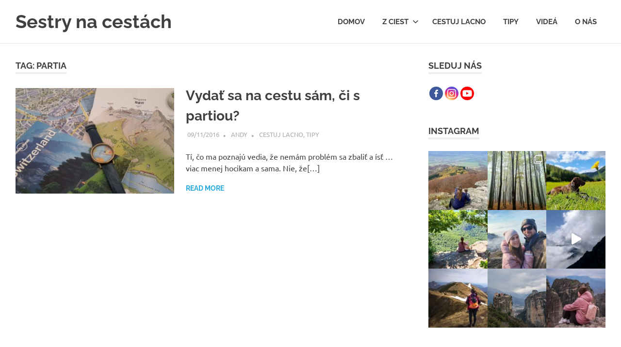

--- FILE ---
content_type: text/html; charset=UTF-8
request_url: https://sestrynacestach.net/tag/partia/
body_size: 20111
content:
<!DOCTYPE html>
<html lang="en-US">

<head>
<meta charset="UTF-8">
<meta name="viewport" content="width=device-width, initial-scale=1">
<link rel="profile" href="http://gmpg.org/xfn/11">
<link rel="pingback" href="https://sestrynacestach.net/xmlrpc.php">

<title>partia &#8211; Sestry na cestách</title>
	<script type="text/javascript">function theChampLoadEvent(e){var t=window.onload;if(typeof window.onload!="function"){window.onload=e}else{window.onload=function(){t();e()}}}</script>
		<script type="text/javascript">var theChampDefaultLang = 'en_US', theChampCloseIconPath = 'https://sestrynacestach.net/wp-content/plugins/super-socializer/images/close.png';</script>
		<script>var theChampSiteUrl = 'https://sestrynacestach.net', theChampVerified = 0, theChampEmailPopup = 0, heateorSsMoreSharePopupSearchText = 'Search';</script>
			<script> var theChampSharingAjaxUrl = 'https://sestrynacestach.net/wp-admin/admin-ajax.php', heateorSsFbMessengerAPI = 'https://www.facebook.com/dialog/send?app_id=595489497242932&display=popup&link=%encoded_post_url%&redirect_uri=%encoded_post_url%',heateorSsWhatsappShareAPI = 'web', heateorSsUrlCountFetched = [], heateorSsSharesText = 'Shares', heateorSsShareText = 'Share', theChampPluginIconPath = 'https://sestrynacestach.net/wp-content/plugins/super-socializer/images/logo.png', theChampSaveSharesLocally = 0, theChampHorizontalSharingCountEnable = 1, theChampVerticalSharingCountEnable = 1, theChampSharingOffset = -10, theChampCounterOffset = -10, theChampMobileStickySharingEnabled = 1, heateorSsCopyLinkMessage = "Link copied.";
		var heateorSsHorSharingShortUrl = "https://sestrynacestach.net/tipy/vydat-sa-na-cestu-sam-ci-s-partiou/";var heateorSsVerticalSharingShortUrl = "https://sestrynacestach.net/tipy/vydat-sa-na-cestu-sam-ci-s-partiou/";		</script>
			<style type="text/css">
						.the_champ_button_instagram span.the_champ_svg,a.the_champ_instagram span.the_champ_svg{background:radial-gradient(circle at 30% 107%,#fdf497 0,#fdf497 5%,#fd5949 45%,#d6249f 60%,#285aeb 90%)}
					.the_champ_horizontal_sharing .the_champ_svg,.heateor_ss_standard_follow_icons_container .the_champ_svg{
					color: #fff;
				border-width: 0px;
		border-style: solid;
		border-color: transparent;
	}
		.the_champ_horizontal_sharing .theChampTCBackground{
		color:#666;
	}
		.the_champ_horizontal_sharing span.the_champ_svg:hover,.heateor_ss_standard_follow_icons_container span.the_champ_svg:hover{
				border-color: transparent;
	}
		.the_champ_vertical_sharing span.the_champ_svg,.heateor_ss_floating_follow_icons_container span.the_champ_svg{
					color: #fff;
				border-width: 0px;
		border-style: solid;
		border-color: transparent;
	}
		.the_champ_vertical_sharing .theChampTCBackground{
		color:#666;
	}
		.the_champ_vertical_sharing span.the_champ_svg:hover,.heateor_ss_floating_follow_icons_container span.the_champ_svg:hover{
						border-color: transparent;
		}
	@media screen and (max-width:783px){.the_champ_vertical_sharing{display:none!important}}div.heateor_ss_mobile_footer{display:none;}@media screen and (max-width:783px){div.the_champ_bottom_sharing div.the_champ_sharing_ul .theChampTCBackground{width:100%!important;background-color:white}div.the_champ_bottom_sharing{width:100%!important;left:0!important;}div.the_champ_bottom_sharing a{width:20% !important;margin:0!important;padding:0!important;}div.the_champ_bottom_sharing .the_champ_svg{width:100%!important;}div.the_champ_bottom_sharing div.theChampTotalShareCount{font-size:.7em!important;line-height:21px!important}div.the_champ_bottom_sharing div.theChampTotalShareText{font-size:.5em!important;line-height:0px!important}div.heateor_ss_mobile_footer{display:block;height:30px;}.the_champ_bottom_sharing{padding:0!important;display:block!important;width: auto!important;bottom:-10px!important;top: auto!important;}.the_champ_bottom_sharing .the_champ_square_count{line-height: inherit;}.the_champ_bottom_sharing .theChampSharingArrow{display:none;}.the_champ_bottom_sharing .theChampTCBackground{margin-right: 1.1em !important}}</style>
	<meta name='robots' content='max-image-preview:large' />
<link rel='dns-prefetch' href='//s.w.org' />
<link rel="alternate" type="application/rss+xml" title="Sestry na cestách &raquo; Feed" href="https://sestrynacestach.net/feed/" />
<link rel="alternate" type="application/rss+xml" title="Sestry na cestách &raquo; Comments Feed" href="https://sestrynacestach.net/comments/feed/" />
<link rel="alternate" type="application/rss+xml" title="Sestry na cestách &raquo; partia Tag Feed" href="https://sestrynacestach.net/tag/partia/feed/" />
		<!-- This site uses the Google Analytics by ExactMetrics plugin v7.18.1 - Using Analytics tracking - https://www.exactmetrics.com/ -->
							<script src="//www.googletagmanager.com/gtag/js?id=G-ZS51M1BCEQ"  data-cfasync="false" data-wpfc-render="false" type="text/javascript" async></script>
			<script data-cfasync="false" data-wpfc-render="false" type="text/javascript">
				var em_version = '7.18.1';
				var em_track_user = true;
				var em_no_track_reason = '';
				
								var disableStrs = [
										'ga-disable-G-ZS51M1BCEQ',
									];

				/* Function to detect opted out users */
				function __gtagTrackerIsOptedOut() {
					for (var index = 0; index < disableStrs.length; index++) {
						if (document.cookie.indexOf(disableStrs[index] + '=true') > -1) {
							return true;
						}
					}

					return false;
				}

				/* Disable tracking if the opt-out cookie exists. */
				if (__gtagTrackerIsOptedOut()) {
					for (var index = 0; index < disableStrs.length; index++) {
						window[disableStrs[index]] = true;
					}
				}

				/* Opt-out function */
				function __gtagTrackerOptout() {
					for (var index = 0; index < disableStrs.length; index++) {
						document.cookie = disableStrs[index] + '=true; expires=Thu, 31 Dec 2099 23:59:59 UTC; path=/';
						window[disableStrs[index]] = true;
					}
				}

				if ('undefined' === typeof gaOptout) {
					function gaOptout() {
						__gtagTrackerOptout();
					}
				}
								window.dataLayer = window.dataLayer || [];

				window.ExactMetricsDualTracker = {
					helpers: {},
					trackers: {},
				};
				if (em_track_user) {
					function __gtagDataLayer() {
						dataLayer.push(arguments);
					}

					function __gtagTracker(type, name, parameters) {
						if (!parameters) {
							parameters = {};
						}

						if (parameters.send_to) {
							__gtagDataLayer.apply(null, arguments);
							return;
						}

						if (type === 'event') {
														parameters.send_to = exactmetrics_frontend.v4_id;
							var hookName = name;
							if (typeof parameters['event_category'] !== 'undefined') {
								hookName = parameters['event_category'] + ':' + name;
							}

							if (typeof ExactMetricsDualTracker.trackers[hookName] !== 'undefined') {
								ExactMetricsDualTracker.trackers[hookName](parameters);
							} else {
								__gtagDataLayer('event', name, parameters);
							}
							
						} else {
							__gtagDataLayer.apply(null, arguments);
						}
					}

					__gtagTracker('js', new Date());
					__gtagTracker('set', {
						'developer_id.dNDMyYj': true,
											});
										__gtagTracker('config', 'G-ZS51M1BCEQ', {"forceSSL":"true"} );
															window.gtag = __gtagTracker;										(function () {
						/* https://developers.google.com/analytics/devguides/collection/analyticsjs/ */
						/* ga and __gaTracker compatibility shim. */
						var noopfn = function () {
							return null;
						};
						var newtracker = function () {
							return new Tracker();
						};
						var Tracker = function () {
							return null;
						};
						var p = Tracker.prototype;
						p.get = noopfn;
						p.set = noopfn;
						p.send = function () {
							var args = Array.prototype.slice.call(arguments);
							args.unshift('send');
							__gaTracker.apply(null, args);
						};
						var __gaTracker = function () {
							var len = arguments.length;
							if (len === 0) {
								return;
							}
							var f = arguments[len - 1];
							if (typeof f !== 'object' || f === null || typeof f.hitCallback !== 'function') {
								if ('send' === arguments[0]) {
									var hitConverted, hitObject = false, action;
									if ('event' === arguments[1]) {
										if ('undefined' !== typeof arguments[3]) {
											hitObject = {
												'eventAction': arguments[3],
												'eventCategory': arguments[2],
												'eventLabel': arguments[4],
												'value': arguments[5] ? arguments[5] : 1,
											}
										}
									}
									if ('pageview' === arguments[1]) {
										if ('undefined' !== typeof arguments[2]) {
											hitObject = {
												'eventAction': 'page_view',
												'page_path': arguments[2],
											}
										}
									}
									if (typeof arguments[2] === 'object') {
										hitObject = arguments[2];
									}
									if (typeof arguments[5] === 'object') {
										Object.assign(hitObject, arguments[5]);
									}
									if ('undefined' !== typeof arguments[1].hitType) {
										hitObject = arguments[1];
										if ('pageview' === hitObject.hitType) {
											hitObject.eventAction = 'page_view';
										}
									}
									if (hitObject) {
										action = 'timing' === arguments[1].hitType ? 'timing_complete' : hitObject.eventAction;
										hitConverted = mapArgs(hitObject);
										__gtagTracker('event', action, hitConverted);
									}
								}
								return;
							}

							function mapArgs(args) {
								var arg, hit = {};
								var gaMap = {
									'eventCategory': 'event_category',
									'eventAction': 'event_action',
									'eventLabel': 'event_label',
									'eventValue': 'event_value',
									'nonInteraction': 'non_interaction',
									'timingCategory': 'event_category',
									'timingVar': 'name',
									'timingValue': 'value',
									'timingLabel': 'event_label',
									'page': 'page_path',
									'location': 'page_location',
									'title': 'page_title',
								};
								for (arg in args) {
																		if (!(!args.hasOwnProperty(arg) || !gaMap.hasOwnProperty(arg))) {
										hit[gaMap[arg]] = args[arg];
									} else {
										hit[arg] = args[arg];
									}
								}
								return hit;
							}

							try {
								f.hitCallback();
							} catch (ex) {
							}
						};
						__gaTracker.create = newtracker;
						__gaTracker.getByName = newtracker;
						__gaTracker.getAll = function () {
							return [];
						};
						__gaTracker.remove = noopfn;
						__gaTracker.loaded = true;
						window['__gaTracker'] = __gaTracker;
					})();
									} else {
										console.log("");
					(function () {
						function __gtagTracker() {
							return null;
						}

						window['__gtagTracker'] = __gtagTracker;
						window['gtag'] = __gtagTracker;
					})();
									}
			</script>
				<!-- / Google Analytics by ExactMetrics -->
		<script type="text/javascript">
window._wpemojiSettings = {"baseUrl":"https:\/\/s.w.org\/images\/core\/emoji\/14.0.0\/72x72\/","ext":".png","svgUrl":"https:\/\/s.w.org\/images\/core\/emoji\/14.0.0\/svg\/","svgExt":".svg","source":{"concatemoji":"https:\/\/sestrynacestach.net\/wp-includes\/js\/wp-emoji-release.min.js?ver=6.0.2"}};
/*! This file is auto-generated */
!function(e,a,t){var n,r,o,i=a.createElement("canvas"),p=i.getContext&&i.getContext("2d");function s(e,t){var a=String.fromCharCode,e=(p.clearRect(0,0,i.width,i.height),p.fillText(a.apply(this,e),0,0),i.toDataURL());return p.clearRect(0,0,i.width,i.height),p.fillText(a.apply(this,t),0,0),e===i.toDataURL()}function c(e){var t=a.createElement("script");t.src=e,t.defer=t.type="text/javascript",a.getElementsByTagName("head")[0].appendChild(t)}for(o=Array("flag","emoji"),t.supports={everything:!0,everythingExceptFlag:!0},r=0;r<o.length;r++)t.supports[o[r]]=function(e){if(!p||!p.fillText)return!1;switch(p.textBaseline="top",p.font="600 32px Arial",e){case"flag":return s([127987,65039,8205,9895,65039],[127987,65039,8203,9895,65039])?!1:!s([55356,56826,55356,56819],[55356,56826,8203,55356,56819])&&!s([55356,57332,56128,56423,56128,56418,56128,56421,56128,56430,56128,56423,56128,56447],[55356,57332,8203,56128,56423,8203,56128,56418,8203,56128,56421,8203,56128,56430,8203,56128,56423,8203,56128,56447]);case"emoji":return!s([129777,127995,8205,129778,127999],[129777,127995,8203,129778,127999])}return!1}(o[r]),t.supports.everything=t.supports.everything&&t.supports[o[r]],"flag"!==o[r]&&(t.supports.everythingExceptFlag=t.supports.everythingExceptFlag&&t.supports[o[r]]);t.supports.everythingExceptFlag=t.supports.everythingExceptFlag&&!t.supports.flag,t.DOMReady=!1,t.readyCallback=function(){t.DOMReady=!0},t.supports.everything||(n=function(){t.readyCallback()},a.addEventListener?(a.addEventListener("DOMContentLoaded",n,!1),e.addEventListener("load",n,!1)):(e.attachEvent("onload",n),a.attachEvent("onreadystatechange",function(){"complete"===a.readyState&&t.readyCallback()})),(e=t.source||{}).concatemoji?c(e.concatemoji):e.wpemoji&&e.twemoji&&(c(e.twemoji),c(e.wpemoji)))}(window,document,window._wpemojiSettings);
</script>
<style type="text/css">
img.wp-smiley,
img.emoji {
	display: inline !important;
	border: none !important;
	box-shadow: none !important;
	height: 1em !important;
	width: 1em !important;
	margin: 0 0.07em !important;
	vertical-align: -0.1em !important;
	background: none !important;
	padding: 0 !important;
}
</style>
	<link rel='stylesheet' id='poseidon-theme-fonts-css'  href='https://sestrynacestach.net/wp-content/fonts/d999947fc2f4ac8d4aa41936c91a01dd.css?ver=20201110' type='text/css' media='all' />
<link rel='stylesheet' id='sbi_styles-css'  href='https://sestrynacestach.net/wp-content/plugins/instagram-feed/css/sbi-styles.min.css?ver=6.1.6' type='text/css' media='all' />
<link rel='stylesheet' id='wp-block-library-css'  href='https://sestrynacestach.net/wp-includes/css/dist/block-library/style.min.css?ver=6.0.2' type='text/css' media='all' />
<style id='global-styles-inline-css' type='text/css'>
body{--wp--preset--color--black: #000000;--wp--preset--color--cyan-bluish-gray: #abb8c3;--wp--preset--color--white: #ffffff;--wp--preset--color--pale-pink: #f78da7;--wp--preset--color--vivid-red: #cf2e2e;--wp--preset--color--luminous-vivid-orange: #ff6900;--wp--preset--color--luminous-vivid-amber: #fcb900;--wp--preset--color--light-green-cyan: #7bdcb5;--wp--preset--color--vivid-green-cyan: #00d084;--wp--preset--color--pale-cyan-blue: #8ed1fc;--wp--preset--color--vivid-cyan-blue: #0693e3;--wp--preset--color--vivid-purple: #9b51e0;--wp--preset--color--primary: #22aadd;--wp--preset--color--secondary: #0084b7;--wp--preset--color--tertiary: #005e91;--wp--preset--color--accent: #dd2e22;--wp--preset--color--highlight: #00b734;--wp--preset--color--light-gray: #eeeeee;--wp--preset--color--gray: #777777;--wp--preset--color--dark-gray: #404040;--wp--preset--gradient--vivid-cyan-blue-to-vivid-purple: linear-gradient(135deg,rgba(6,147,227,1) 0%,rgb(155,81,224) 100%);--wp--preset--gradient--light-green-cyan-to-vivid-green-cyan: linear-gradient(135deg,rgb(122,220,180) 0%,rgb(0,208,130) 100%);--wp--preset--gradient--luminous-vivid-amber-to-luminous-vivid-orange: linear-gradient(135deg,rgba(252,185,0,1) 0%,rgba(255,105,0,1) 100%);--wp--preset--gradient--luminous-vivid-orange-to-vivid-red: linear-gradient(135deg,rgba(255,105,0,1) 0%,rgb(207,46,46) 100%);--wp--preset--gradient--very-light-gray-to-cyan-bluish-gray: linear-gradient(135deg,rgb(238,238,238) 0%,rgb(169,184,195) 100%);--wp--preset--gradient--cool-to-warm-spectrum: linear-gradient(135deg,rgb(74,234,220) 0%,rgb(151,120,209) 20%,rgb(207,42,186) 40%,rgb(238,44,130) 60%,rgb(251,105,98) 80%,rgb(254,248,76) 100%);--wp--preset--gradient--blush-light-purple: linear-gradient(135deg,rgb(255,206,236) 0%,rgb(152,150,240) 100%);--wp--preset--gradient--blush-bordeaux: linear-gradient(135deg,rgb(254,205,165) 0%,rgb(254,45,45) 50%,rgb(107,0,62) 100%);--wp--preset--gradient--luminous-dusk: linear-gradient(135deg,rgb(255,203,112) 0%,rgb(199,81,192) 50%,rgb(65,88,208) 100%);--wp--preset--gradient--pale-ocean: linear-gradient(135deg,rgb(255,245,203) 0%,rgb(182,227,212) 50%,rgb(51,167,181) 100%);--wp--preset--gradient--electric-grass: linear-gradient(135deg,rgb(202,248,128) 0%,rgb(113,206,126) 100%);--wp--preset--gradient--midnight: linear-gradient(135deg,rgb(2,3,129) 0%,rgb(40,116,252) 100%);--wp--preset--duotone--dark-grayscale: url('#wp-duotone-dark-grayscale');--wp--preset--duotone--grayscale: url('#wp-duotone-grayscale');--wp--preset--duotone--purple-yellow: url('#wp-duotone-purple-yellow');--wp--preset--duotone--blue-red: url('#wp-duotone-blue-red');--wp--preset--duotone--midnight: url('#wp-duotone-midnight');--wp--preset--duotone--magenta-yellow: url('#wp-duotone-magenta-yellow');--wp--preset--duotone--purple-green: url('#wp-duotone-purple-green');--wp--preset--duotone--blue-orange: url('#wp-duotone-blue-orange');--wp--preset--font-size--small: 13px;--wp--preset--font-size--medium: 20px;--wp--preset--font-size--large: 36px;--wp--preset--font-size--x-large: 42px;}.has-black-color{color: var(--wp--preset--color--black) !important;}.has-cyan-bluish-gray-color{color: var(--wp--preset--color--cyan-bluish-gray) !important;}.has-white-color{color: var(--wp--preset--color--white) !important;}.has-pale-pink-color{color: var(--wp--preset--color--pale-pink) !important;}.has-vivid-red-color{color: var(--wp--preset--color--vivid-red) !important;}.has-luminous-vivid-orange-color{color: var(--wp--preset--color--luminous-vivid-orange) !important;}.has-luminous-vivid-amber-color{color: var(--wp--preset--color--luminous-vivid-amber) !important;}.has-light-green-cyan-color{color: var(--wp--preset--color--light-green-cyan) !important;}.has-vivid-green-cyan-color{color: var(--wp--preset--color--vivid-green-cyan) !important;}.has-pale-cyan-blue-color{color: var(--wp--preset--color--pale-cyan-blue) !important;}.has-vivid-cyan-blue-color{color: var(--wp--preset--color--vivid-cyan-blue) !important;}.has-vivid-purple-color{color: var(--wp--preset--color--vivid-purple) !important;}.has-black-background-color{background-color: var(--wp--preset--color--black) !important;}.has-cyan-bluish-gray-background-color{background-color: var(--wp--preset--color--cyan-bluish-gray) !important;}.has-white-background-color{background-color: var(--wp--preset--color--white) !important;}.has-pale-pink-background-color{background-color: var(--wp--preset--color--pale-pink) !important;}.has-vivid-red-background-color{background-color: var(--wp--preset--color--vivid-red) !important;}.has-luminous-vivid-orange-background-color{background-color: var(--wp--preset--color--luminous-vivid-orange) !important;}.has-luminous-vivid-amber-background-color{background-color: var(--wp--preset--color--luminous-vivid-amber) !important;}.has-light-green-cyan-background-color{background-color: var(--wp--preset--color--light-green-cyan) !important;}.has-vivid-green-cyan-background-color{background-color: var(--wp--preset--color--vivid-green-cyan) !important;}.has-pale-cyan-blue-background-color{background-color: var(--wp--preset--color--pale-cyan-blue) !important;}.has-vivid-cyan-blue-background-color{background-color: var(--wp--preset--color--vivid-cyan-blue) !important;}.has-vivid-purple-background-color{background-color: var(--wp--preset--color--vivid-purple) !important;}.has-black-border-color{border-color: var(--wp--preset--color--black) !important;}.has-cyan-bluish-gray-border-color{border-color: var(--wp--preset--color--cyan-bluish-gray) !important;}.has-white-border-color{border-color: var(--wp--preset--color--white) !important;}.has-pale-pink-border-color{border-color: var(--wp--preset--color--pale-pink) !important;}.has-vivid-red-border-color{border-color: var(--wp--preset--color--vivid-red) !important;}.has-luminous-vivid-orange-border-color{border-color: var(--wp--preset--color--luminous-vivid-orange) !important;}.has-luminous-vivid-amber-border-color{border-color: var(--wp--preset--color--luminous-vivid-amber) !important;}.has-light-green-cyan-border-color{border-color: var(--wp--preset--color--light-green-cyan) !important;}.has-vivid-green-cyan-border-color{border-color: var(--wp--preset--color--vivid-green-cyan) !important;}.has-pale-cyan-blue-border-color{border-color: var(--wp--preset--color--pale-cyan-blue) !important;}.has-vivid-cyan-blue-border-color{border-color: var(--wp--preset--color--vivid-cyan-blue) !important;}.has-vivid-purple-border-color{border-color: var(--wp--preset--color--vivid-purple) !important;}.has-vivid-cyan-blue-to-vivid-purple-gradient-background{background: var(--wp--preset--gradient--vivid-cyan-blue-to-vivid-purple) !important;}.has-light-green-cyan-to-vivid-green-cyan-gradient-background{background: var(--wp--preset--gradient--light-green-cyan-to-vivid-green-cyan) !important;}.has-luminous-vivid-amber-to-luminous-vivid-orange-gradient-background{background: var(--wp--preset--gradient--luminous-vivid-amber-to-luminous-vivid-orange) !important;}.has-luminous-vivid-orange-to-vivid-red-gradient-background{background: var(--wp--preset--gradient--luminous-vivid-orange-to-vivid-red) !important;}.has-very-light-gray-to-cyan-bluish-gray-gradient-background{background: var(--wp--preset--gradient--very-light-gray-to-cyan-bluish-gray) !important;}.has-cool-to-warm-spectrum-gradient-background{background: var(--wp--preset--gradient--cool-to-warm-spectrum) !important;}.has-blush-light-purple-gradient-background{background: var(--wp--preset--gradient--blush-light-purple) !important;}.has-blush-bordeaux-gradient-background{background: var(--wp--preset--gradient--blush-bordeaux) !important;}.has-luminous-dusk-gradient-background{background: var(--wp--preset--gradient--luminous-dusk) !important;}.has-pale-ocean-gradient-background{background: var(--wp--preset--gradient--pale-ocean) !important;}.has-electric-grass-gradient-background{background: var(--wp--preset--gradient--electric-grass) !important;}.has-midnight-gradient-background{background: var(--wp--preset--gradient--midnight) !important;}.has-small-font-size{font-size: var(--wp--preset--font-size--small) !important;}.has-medium-font-size{font-size: var(--wp--preset--font-size--medium) !important;}.has-large-font-size{font-size: var(--wp--preset--font-size--large) !important;}.has-x-large-font-size{font-size: var(--wp--preset--font-size--x-large) !important;}
</style>
<link rel='stylesheet' id='mashsb-styles-css'  href='https://sestrynacestach.net/wp-content/plugins/mashsharer/assets/css/mashsb.min.css?ver=3.8.9' type='text/css' media='all' />
<style id='mashsb-styles-inline-css' type='text/css'>
.mashsb-count {color:#ffffff;}@media only screen and (min-width:568px){.mashsb-buttons a {min-width: 177px;}}
</style>
<link rel='stylesheet' id='ultimate-post-list-public-style-css'  href='https://sestrynacestach.net/wp-content/plugins/ultimate-post-list/public/css/ultimate-post-list-public.css?ver=5.2.7.1' type='text/css' media='all' />
<link rel='stylesheet' id='poseidon-stylesheet-css'  href='https://sestrynacestach.net/wp-content/themes/poseidon/style.css?ver=2.3.9' type='text/css' media='all' />
<style id='poseidon-stylesheet-inline-css' type='text/css'>
.site-description { position: absolute; clip: rect(1px, 1px, 1px, 1px); width: 1px; height: 1px; overflow: hidden; }
</style>
<link rel='stylesheet' id='the_champ_frontend_css-css'  href='https://sestrynacestach.net/wp-content/plugins/super-socializer/css/front.css?ver=7.13.56' type='text/css' media='all' />
<link rel='stylesheet' id='popup-maker-site-css'  href='//sestrynacestach.net/wp-content/uploads/pum/pum-site-styles.css?generated=1689182268&#038;ver=1.18.2' type='text/css' media='all' />
<script type='text/javascript' src='https://sestrynacestach.net/wp-content/plugins/google-analytics-dashboard-for-wp/assets/js/frontend-gtag.min.js?ver=7.18.1' id='exactmetrics-frontend-script-js'></script>
<script data-cfasync="false" data-wpfc-render="false" type="text/javascript" id='exactmetrics-frontend-script-js-extra'>/* <![CDATA[ */
var exactmetrics_frontend = {"js_events_tracking":"true","download_extensions":"zip,mp3,mpeg,pdf,docx,pptx,xlsx,rar","inbound_paths":"[{\"path\":\"\\\/go\\\/\",\"label\":\"affiliate\"},{\"path\":\"\\\/recommend\\\/\",\"label\":\"affiliate\"}]","home_url":"https:\/\/sestrynacestach.net","hash_tracking":"false","v4_id":"G-ZS51M1BCEQ"};/* ]]> */
</script>
<script type='text/javascript' src='https://sestrynacestach.net/wp-includes/js/jquery/jquery.min.js?ver=3.6.0' id='jquery-core-js'></script>
<script type='text/javascript' src='https://sestrynacestach.net/wp-includes/js/jquery/jquery-migrate.min.js?ver=3.3.2' id='jquery-migrate-js'></script>
<script type='text/javascript' id='mashsb-js-extra'>
/* <![CDATA[ */
var mashsb = {"shares":"0","round_shares":"1","animate_shares":"0","dynamic_buttons":"0","share_url":"https:\/\/sestrynacestach.net\/tipy\/vydat-sa-na-cestu-sam-ci-s-partiou\/","title":"Vyda%C5%A5+sa+na+cestu+s%C3%A1m%2C+%C4%8Di+s+partiou%3F","image":"https:\/\/sestrynacestach.net\/wp-content\/uploads\/2016\/11\/20161108_072110-1.jpg","desc":"T\u00ed, \u010do ma poznaj\u00fa vedia, \u017ee nem\u00e1m probl\u00e9m sa zbali\u0165 a \u00eds\u0165 ... viac menej hocikam a sama. Nie, \u017ee by som bola pr\u00e1ve nad\u0161en\u00fd s\u00f3lo cestovate\u013e, no v poslednej dobe mi to tak nejako \u2026","hashtag":"","subscribe":"content","subscribe_url":"","activestatus":"1","singular":"0","twitter_popup":"1","refresh":"0","nonce":"a79a47baa5","postid":"","servertime":"1769373963","ajaxurl":"https:\/\/sestrynacestach.net\/wp-admin\/admin-ajax.php"};
/* ]]> */
</script>
<script type='text/javascript' src='https://sestrynacestach.net/wp-content/plugins/mashsharer/assets/js/mashsb.min.js?ver=3.8.9' id='mashsb-js'></script>
<script type='text/javascript' id='ultimate-post-list-js-extra'>
/* <![CDATA[ */
var upl_vars = {"upl_nonce":"8e38d905f6","ajaxurl":"https:\/\/sestrynacestach.net\/wp-admin\/admin-ajax.php"};
/* ]]> */
</script>
<script type='text/javascript' src='https://sestrynacestach.net/wp-content/plugins/ultimate-post-list/public/js/ultimate-post-list-public.min.js?ver=5.2.7.1' id='ultimate-post-list-js'></script>
<!--[if lt IE 9]>
<script type='text/javascript' src='https://sestrynacestach.net/wp-content/themes/poseidon/assets/js/html5shiv.min.js?ver=3.7.3' id='html5shiv-js'></script>
<![endif]-->
<script type='text/javascript' src='https://sestrynacestach.net/wp-content/themes/poseidon/assets/js/svgxuse.min.js?ver=1.2.6' id='svgxuse-js'></script>
<link rel="https://api.w.org/" href="https://sestrynacestach.net/wp-json/" /><link rel="alternate" type="application/json" href="https://sestrynacestach.net/wp-json/wp/v2/tags/228" /><link rel="EditURI" type="application/rsd+xml" title="RSD" href="https://sestrynacestach.net/xmlrpc.php?rsd" />
<link rel="wlwmanifest" type="application/wlwmanifest+xml" href="https://sestrynacestach.net/wp-includes/wlwmanifest.xml" /> 
<meta name="generator" content="WordPress 6.0.2" />
<style type="text/css">.recentcomments a{display:inline !important;padding:0 !important;margin:0 !important;}</style></head>

<body class="archive tag tag-partia tag-228 wp-embed-responsive post-layout-small">
<svg xmlns="http://www.w3.org/2000/svg" viewBox="0 0 0 0" width="0" height="0" focusable="false" role="none" style="visibility: hidden; position: absolute; left: -9999px; overflow: hidden;" ><defs><filter id="wp-duotone-dark-grayscale"><feColorMatrix color-interpolation-filters="sRGB" type="matrix" values=" .299 .587 .114 0 0 .299 .587 .114 0 0 .299 .587 .114 0 0 .299 .587 .114 0 0 " /><feComponentTransfer color-interpolation-filters="sRGB" ><feFuncR type="table" tableValues="0 0.49803921568627" /><feFuncG type="table" tableValues="0 0.49803921568627" /><feFuncB type="table" tableValues="0 0.49803921568627" /><feFuncA type="table" tableValues="1 1" /></feComponentTransfer><feComposite in2="SourceGraphic" operator="in" /></filter></defs></svg><svg xmlns="http://www.w3.org/2000/svg" viewBox="0 0 0 0" width="0" height="0" focusable="false" role="none" style="visibility: hidden; position: absolute; left: -9999px; overflow: hidden;" ><defs><filter id="wp-duotone-grayscale"><feColorMatrix color-interpolation-filters="sRGB" type="matrix" values=" .299 .587 .114 0 0 .299 .587 .114 0 0 .299 .587 .114 0 0 .299 .587 .114 0 0 " /><feComponentTransfer color-interpolation-filters="sRGB" ><feFuncR type="table" tableValues="0 1" /><feFuncG type="table" tableValues="0 1" /><feFuncB type="table" tableValues="0 1" /><feFuncA type="table" tableValues="1 1" /></feComponentTransfer><feComposite in2="SourceGraphic" operator="in" /></filter></defs></svg><svg xmlns="http://www.w3.org/2000/svg" viewBox="0 0 0 0" width="0" height="0" focusable="false" role="none" style="visibility: hidden; position: absolute; left: -9999px; overflow: hidden;" ><defs><filter id="wp-duotone-purple-yellow"><feColorMatrix color-interpolation-filters="sRGB" type="matrix" values=" .299 .587 .114 0 0 .299 .587 .114 0 0 .299 .587 .114 0 0 .299 .587 .114 0 0 " /><feComponentTransfer color-interpolation-filters="sRGB" ><feFuncR type="table" tableValues="0.54901960784314 0.98823529411765" /><feFuncG type="table" tableValues="0 1" /><feFuncB type="table" tableValues="0.71764705882353 0.25490196078431" /><feFuncA type="table" tableValues="1 1" /></feComponentTransfer><feComposite in2="SourceGraphic" operator="in" /></filter></defs></svg><svg xmlns="http://www.w3.org/2000/svg" viewBox="0 0 0 0" width="0" height="0" focusable="false" role="none" style="visibility: hidden; position: absolute; left: -9999px; overflow: hidden;" ><defs><filter id="wp-duotone-blue-red"><feColorMatrix color-interpolation-filters="sRGB" type="matrix" values=" .299 .587 .114 0 0 .299 .587 .114 0 0 .299 .587 .114 0 0 .299 .587 .114 0 0 " /><feComponentTransfer color-interpolation-filters="sRGB" ><feFuncR type="table" tableValues="0 1" /><feFuncG type="table" tableValues="0 0.27843137254902" /><feFuncB type="table" tableValues="0.5921568627451 0.27843137254902" /><feFuncA type="table" tableValues="1 1" /></feComponentTransfer><feComposite in2="SourceGraphic" operator="in" /></filter></defs></svg><svg xmlns="http://www.w3.org/2000/svg" viewBox="0 0 0 0" width="0" height="0" focusable="false" role="none" style="visibility: hidden; position: absolute; left: -9999px; overflow: hidden;" ><defs><filter id="wp-duotone-midnight"><feColorMatrix color-interpolation-filters="sRGB" type="matrix" values=" .299 .587 .114 0 0 .299 .587 .114 0 0 .299 .587 .114 0 0 .299 .587 .114 0 0 " /><feComponentTransfer color-interpolation-filters="sRGB" ><feFuncR type="table" tableValues="0 0" /><feFuncG type="table" tableValues="0 0.64705882352941" /><feFuncB type="table" tableValues="0 1" /><feFuncA type="table" tableValues="1 1" /></feComponentTransfer><feComposite in2="SourceGraphic" operator="in" /></filter></defs></svg><svg xmlns="http://www.w3.org/2000/svg" viewBox="0 0 0 0" width="0" height="0" focusable="false" role="none" style="visibility: hidden; position: absolute; left: -9999px; overflow: hidden;" ><defs><filter id="wp-duotone-magenta-yellow"><feColorMatrix color-interpolation-filters="sRGB" type="matrix" values=" .299 .587 .114 0 0 .299 .587 .114 0 0 .299 .587 .114 0 0 .299 .587 .114 0 0 " /><feComponentTransfer color-interpolation-filters="sRGB" ><feFuncR type="table" tableValues="0.78039215686275 1" /><feFuncG type="table" tableValues="0 0.94901960784314" /><feFuncB type="table" tableValues="0.35294117647059 0.47058823529412" /><feFuncA type="table" tableValues="1 1" /></feComponentTransfer><feComposite in2="SourceGraphic" operator="in" /></filter></defs></svg><svg xmlns="http://www.w3.org/2000/svg" viewBox="0 0 0 0" width="0" height="0" focusable="false" role="none" style="visibility: hidden; position: absolute; left: -9999px; overflow: hidden;" ><defs><filter id="wp-duotone-purple-green"><feColorMatrix color-interpolation-filters="sRGB" type="matrix" values=" .299 .587 .114 0 0 .299 .587 .114 0 0 .299 .587 .114 0 0 .299 .587 .114 0 0 " /><feComponentTransfer color-interpolation-filters="sRGB" ><feFuncR type="table" tableValues="0.65098039215686 0.40392156862745" /><feFuncG type="table" tableValues="0 1" /><feFuncB type="table" tableValues="0.44705882352941 0.4" /><feFuncA type="table" tableValues="1 1" /></feComponentTransfer><feComposite in2="SourceGraphic" operator="in" /></filter></defs></svg><svg xmlns="http://www.w3.org/2000/svg" viewBox="0 0 0 0" width="0" height="0" focusable="false" role="none" style="visibility: hidden; position: absolute; left: -9999px; overflow: hidden;" ><defs><filter id="wp-duotone-blue-orange"><feColorMatrix color-interpolation-filters="sRGB" type="matrix" values=" .299 .587 .114 0 0 .299 .587 .114 0 0 .299 .587 .114 0 0 .299 .587 .114 0 0 " /><feComponentTransfer color-interpolation-filters="sRGB" ><feFuncR type="table" tableValues="0.098039215686275 1" /><feFuncG type="table" tableValues="0 0.66274509803922" /><feFuncB type="table" tableValues="0.84705882352941 0.41960784313725" /><feFuncA type="table" tableValues="1 1" /></feComponentTransfer><feComposite in2="SourceGraphic" operator="in" /></filter></defs></svg>
	
	<div id="page" class="hfeed site">

		<a class="skip-link screen-reader-text" href="#content">Skip to content</a>

		
		
		<header id="masthead" class="site-header clearfix" role="banner">

			<div class="header-main container clearfix">

				<div id="logo" class="site-branding clearfix">

										
			<p class="site-title"><a href="https://sestrynacestach.net/" rel="home">Sestry na cestách</a></p>

							
			<p class="site-description">Cestopisy, tipy a kopec autorských fotiek z celého sveta</p>

		
				</div><!-- .site-branding -->

				

	<button class="primary-menu-toggle menu-toggle" aria-controls="primary-menu" aria-expanded="false" >
		<svg class="icon icon-menu" aria-hidden="true" role="img"> <use xlink:href="https://sestrynacestach.net/wp-content/themes/poseidon/assets/icons/genericons-neue.svg#menu"></use> </svg><svg class="icon icon-close" aria-hidden="true" role="img"> <use xlink:href="https://sestrynacestach.net/wp-content/themes/poseidon/assets/icons/genericons-neue.svg#close"></use> </svg>		<span class="menu-toggle-text screen-reader-text">Menu</span>
	</button>

	<div class="primary-navigation">

		<nav id="site-navigation" class="main-navigation" role="navigation"  aria-label="Primary Menu">

			<ul id="primary-menu" class="menu"><li id="menu-item-35" class="menu-item menu-item-type-custom menu-item-object-custom menu-item-home menu-item-35"><a href="http://sestrynacestach.net/">Domov</a></li>
<li id="menu-item-37" class="menu-item menu-item-type-post_type menu-item-object-page menu-item-has-children menu-item-37"><a href="https://sestrynacestach.net/z-ciest/">Z ciest<svg class="icon icon-expand" aria-hidden="true" role="img"> <use xlink:href="https://sestrynacestach.net/wp-content/themes/poseidon/assets/icons/genericons-neue.svg#expand"></use> </svg></a>
<ul class="sub-menu">
	<li id="menu-item-1537" class="menu-item menu-item-type-taxonomy menu-item-object-category menu-item-1537"><a href="https://sestrynacestach.net/category/slovensko/">Slovensko</a></li>
	<li id="menu-item-41" class="menu-item menu-item-type-taxonomy menu-item-object-category menu-item-41"><a href="https://sestrynacestach.net/category/europa/">Európa</a></li>
	<li id="menu-item-40" class="menu-item menu-item-type-taxonomy menu-item-object-category menu-item-40"><a href="https://sestrynacestach.net/category/azia/">Ázia</a></li>
	<li id="menu-item-39" class="menu-item menu-item-type-taxonomy menu-item-object-category menu-item-39"><a href="https://sestrynacestach.net/category/amerika/">Amerika</a></li>
	<li id="menu-item-1950" class="menu-item menu-item-type-taxonomy menu-item-object-category menu-item-1950"><a href="https://sestrynacestach.net/category/afrika/">Afrika</a></li>
	<li id="menu-item-1482" class="menu-item menu-item-type-taxonomy menu-item-object-category menu-item-1482"><a href="https://sestrynacestach.net/category/stredny-a-blizky-vychod/">Stredný a blízky východ</a></li>
</ul>
</li>
<li id="menu-item-56" class="menu-item menu-item-type-taxonomy menu-item-object-category menu-item-56"><a href="https://sestrynacestach.net/category/cestuj-lacno/">Cestuj lacno</a></li>
<li id="menu-item-42" class="menu-item menu-item-type-taxonomy menu-item-object-category menu-item-42"><a href="https://sestrynacestach.net/category/tipy/">Tipy</a></li>
<li id="menu-item-2976" class="menu-item menu-item-type-taxonomy menu-item-object-category menu-item-2976"><a href="https://sestrynacestach.net/category/videa/">Videá</a></li>
<li id="menu-item-36" class="menu-item menu-item-type-post_type menu-item-object-page menu-item-36"><a href="https://sestrynacestach.net/o-nas/">O nás</a></li>
</ul>		</nav><!-- #site-navigation -->

	</div><!-- .primary-navigation -->



			</div><!-- .header-main -->

		</header><!-- #masthead -->

		
		
		
		
		<div id="content" class="site-content container clearfix">

	<section id="primary" class="content-area">
		<main id="main" class="site-main" role="main">

		
			<header class="page-header">

				<h1 class="archive-title">Tag: <span>partia</span></h1>				
			</header><!-- .page-header -->

			<div id="post-wrapper" class="post-wrapper clearfix">

				
<article id="post-1207" class="post-1207 post type-post status-publish format-standard has-post-thumbnail hentry category-cestuj-lacno category-tipy tag-cestovanie tag-jednotlivec tag-nevyhody tag-partia tag-sam tag-skupina tag-tipy tag-turistika tag-vyhody tag-zena-na-cestach">

	
			<a class="post-thumbnail-small" href="https://sestrynacestach.net/tipy/vydat-sa-na-cestu-sam-ci-s-partiou/" rel="bookmark">
				<img width="360" height="240" src="https://sestrynacestach.net/wp-content/uploads/2016/11/20161108_072110-1-360x240.jpg" class="attachment-poseidon-thumbnail-medium size-poseidon-thumbnail-medium wp-post-image" alt="" srcset="https://sestrynacestach.net/wp-content/uploads/2016/11/20161108_072110-1-360x240.jpg 360w, https://sestrynacestach.net/wp-content/uploads/2016/11/20161108_072110-1-840x560.jpg 840w, https://sestrynacestach.net/wp-content/uploads/2016/11/20161108_072110-1-120x80.jpg 120w, https://sestrynacestach.net/wp-content/uploads/2016/11/20161108_072110-1-600x400.jpg 600w, https://sestrynacestach.net/wp-content/uploads/2016/11/20161108_072110-1-480x320.jpg 480w" sizes="(max-width: 360px) 100vw, 360px" />			</a>

			
	<div class="post-content">

		<header class="entry-header">

			<h2 class="entry-title"><a href="https://sestrynacestach.net/tipy/vydat-sa-na-cestu-sam-ci-s-partiou/" rel="bookmark">Vydať sa na cestu sám, či s partiou?</a></h2>
			<div class="entry-meta"><span class="meta-date"><a href="https://sestrynacestach.net/tipy/vydat-sa-na-cestu-sam-ci-s-partiou/" title="2:54 pm" rel="bookmark"><time class="entry-date published updated" datetime="2016-11-09T14:54:00+00:00">09/11/2016</time></a></span><span class="meta-author"> <span class="author vcard"><a class="url fn n" href="https://sestrynacestach.net/author/ada/" title="View all posts by Andy" rel="author">Andy</a></span></span><span class="meta-category"> <a href="https://sestrynacestach.net/category/cestuj-lacno/" rel="category tag">Cestuj lacno</a>, <a href="https://sestrynacestach.net/category/tipy/" rel="category tag">Tipy</a></span></div>
		</header><!-- .entry-header -->

		<div class="entry-content entry-excerpt clearfix">
			<p>Tí, čo ma poznajú vedia, že nemám problém sa zbaliť a ísť &#8230; viac menej hocikam a sama. Nie, že[&#8230;]</p>
			
			<a href="https://sestrynacestach.net/tipy/vydat-sa-na-cestu-sam-ci-s-partiou/" class="more-link">Read more</a>

				</div><!-- .entry-content -->

	</div>

</article>

			</div>

			
		</main><!-- #main -->
	</section><!-- #primary -->

	
	<section id="secondary" class="sidebar widget-area clearfix" role="complementary">

		<aside id="thechampfollow-4" class="widget widget_thechampfollow clearfix"><div class="heateor_ss_follow_icons_container"><div class="widget-header"><h3 class="widget-title">Sleduj nás</h3></div><div class="heateor_ss_follow_ul"><a class="the_champ_facebook" href="https://www.facebook.com/sestrynacestach/" title="Facebook" rel="nofollow noopener" target="_blank" style="font-size:32px!important;box-shadow:none;display:inline-block;vertical-align:middle"><span style="background-color:#3c589a;display:inline-block;opacity:1;float:left;font-size:32px;box-shadow:none;display:inline-block;font-size:16px;padding:0 4px;vertical-align:middle;background-repeat:repeat;overflow:hidden;padding:0;cursor:pointer;width:28px;height:28px;border-radius:999px" class="the_champ_svg"><svg focusable="false" aria-hidden="true" xmlns="http://www.w3.org/2000/svg" width="100%" height="100%" viewBox="-5 -5 42 42"><path d="M17.78 27.5V17.008h3.522l.527-4.09h-4.05v-2.61c0-1.182.33-1.99 2.023-1.99h2.166V4.66c-.375-.05-1.66-.16-3.155-.16-3.123 0-5.26 1.905-5.26 5.405v3.016h-3.53v4.09h3.53V27.5h4.223z" fill="#fff"></path></svg></span></a><a class="the_champ_instagram" href="https://www.instagram.com/sestrynacestach_net" title="Instagram" rel="nofollow noopener" target="_blank" style="font-size:32px!important;box-shadow:none;display:inline-block;vertical-align:middle"><span style="background-color:#53beee;display:inline-block;opacity:1;float:left;font-size:32px;box-shadow:none;display:inline-block;font-size:16px;padding:0 4px;vertical-align:middle;background-repeat:repeat;overflow:hidden;padding:0;cursor:pointer;width:28px;height:28px;border-radius:999px" class="the_champ_svg"><svg focusable="false" aria-hidden="true" height="100%" width="100%" version="1.1" viewBox="-10 -10 148 148" xml:space="preserve" xmlns="http://www.w3.org/2000/svg" xmlns:xlink="http://www.w3.org/1999/xlink"><g><g><path d="M86,112H42c-14.336,0-26-11.663-26-26V42c0-14.337,11.664-26,26-26h44c14.337,0,26,11.663,26,26v44    C112,100.337,100.337,112,86,112z M42,24c-9.925,0-18,8.074-18,18v44c0,9.925,8.075,18,18,18h44c9.926,0,18-8.075,18-18V42    c0-9.926-8.074-18-18-18H42z" fill="#fff"></path></g><g><path d="M64,88c-13.234,0-24-10.767-24-24c0-13.234,10.766-24,24-24s24,10.766,24,24C88,77.233,77.234,88,64,88z M64,48c-8.822,0-16,7.178-16,16s7.178,16,16,16c8.822,0,16-7.178,16-16S72.822,48,64,48z" fill="#fff"></path></g><g><circle cx="89.5" cy="38.5" fill="#fff" r="5.5"></circle></g></g></svg></span></a><a class="the_champ_youtube_channel" href="https://www.youtube.com/channel/UCpqWnZJqHaP-K8n4GtIXN-w?view_as=subscriber" title="Youtubechannel" rel="nofollow noopener" target="_blank" style="font-size:32px!important;box-shadow:none;display:inline-block;vertical-align:middle"><span style="background-color:red;display:inline-block;opacity:1;float:left;font-size:32px;box-shadow:none;display:inline-block;font-size:16px;padding:0 4px;vertical-align:middle;background-repeat:repeat;overflow:hidden;padding:0;cursor:pointer;width:28px;height:28px;border-radius:999px" class="the_champ_svg"><svg focusable="false" aria-hidden="true" xmlns="http://www.w3.org/2000/svg" width="100%" height="100%" viewBox="0 0 32 32"><path fill="#fff" d="M26.78 11.6s-.215-1.515-.875-2.183c-.837-.876-1.774-.88-2.204-.932-3.075-.222-7.693-.222-7.693-.222h-.01s-4.618 0-7.697.222c-.43.05-1.368.056-2.205.932-.66.668-.874 2.184-.874 2.184S5 13.386 5 15.166v1.67c0 1.78.22 3.56.22 3.56s.215 1.516.874 2.184c.837.875 1.936.85 2.426.94 1.76.17 7.48.22 7.48.22s4.623-.007 7.7-.23c.43-.05 1.37-.056 2.205-.932.66-.668.875-2.184.875-2.184s.22-1.78.22-3.56v-1.67c0-1.78-.22-3.56-.22-3.56zm-13.052 7.254v-6.18l5.944 3.1-5.944 3.08z"></path></svg></span></a></div><div style="clear:both"></div></div></aside><aside id="text-13" class="widget widget_text clearfix"><div class="widget-header"><h3 class="widget-title">Instagram</h3></div>			<div class="textwidget">
<div id="sb_instagram"  class="sbi sbi_mob_col_1 sbi_tab_col_2 sbi_col_3 sbi_width_resp" style="width: 100%;" data-feedid="sbi_6888709647sestrynacestach_net#9"  data-res="auto" data-cols="3" data-colsmobile="1" data-colstablet="2" data-num="9" data-nummobile="" data-shortcode-atts="{}"  data-postid="" data-locatornonce="03a6fc09e3" data-sbi-flags="favorLocal">
	
    <div id="sbi_images" >
		<div class="sbi_item sbi_type_image sbi_new sbi_transition" id="sbi_17891974701366799" data-date="1762096765">
    <div class="sbi_photo_wrap">
        <a class="sbi_photo" href="https://www.instagram.com/p/DQjxGFVDOXy/" target="_blank" rel="noopener nofollow" data-full-res="https://scontent.cdninstagram.com/v/t51.82787-15/574166692_18334141027229648_643251102241432785_n.webp?stp=dst-jpg_e35_tt6&#038;_nc_cat=103&#038;ccb=7-5&#038;_nc_sid=18de74&#038;efg=eyJlZmdfdGFnIjoiRkVFRC5iZXN0X2ltYWdlX3VybGdlbi5DMyJ9&#038;_nc_ohc=Uq0hvteMtT4Q7kNvwFPce5c&#038;_nc_oc=AdnqqGKt2u9cPv22zFZXF97PUNgptTFmT0KV84NTmFQBg_En5jxKSvFjmhauGamk5BPWl4s-UMv9Do014xMX8rF-&#038;_nc_zt=23&#038;_nc_ht=scontent.cdninstagram.com&#038;edm=AM6HXa8EAAAA&#038;_nc_gid=wsxn9wRw2yYL38irDDlGhg&#038;oh=00_Afq4vdVF_D1mk6iWf2ehMmTG-P2V0WReAWCwwUf9VnrzFg&#038;oe=697BF233" data-img-src-set="{&quot;d&quot;:&quot;https:\/\/scontent.cdninstagram.com\/v\/t51.82787-15\/574166692_18334141027229648_643251102241432785_n.webp?stp=dst-jpg_e35_tt6&amp;_nc_cat=103&amp;ccb=7-5&amp;_nc_sid=18de74&amp;efg=eyJlZmdfdGFnIjoiRkVFRC5iZXN0X2ltYWdlX3VybGdlbi5DMyJ9&amp;_nc_ohc=Uq0hvteMtT4Q7kNvwFPce5c&amp;_nc_oc=AdnqqGKt2u9cPv22zFZXF97PUNgptTFmT0KV84NTmFQBg_En5jxKSvFjmhauGamk5BPWl4s-UMv9Do014xMX8rF-&amp;_nc_zt=23&amp;_nc_ht=scontent.cdninstagram.com&amp;edm=AM6HXa8EAAAA&amp;_nc_gid=wsxn9wRw2yYL38irDDlGhg&amp;oh=00_Afq4vdVF_D1mk6iWf2ehMmTG-P2V0WReAWCwwUf9VnrzFg&amp;oe=697BF233&quot;,&quot;150&quot;:&quot;https:\/\/scontent.cdninstagram.com\/v\/t51.82787-15\/574166692_18334141027229648_643251102241432785_n.webp?stp=dst-jpg_e35_tt6&amp;_nc_cat=103&amp;ccb=7-5&amp;_nc_sid=18de74&amp;efg=eyJlZmdfdGFnIjoiRkVFRC5iZXN0X2ltYWdlX3VybGdlbi5DMyJ9&amp;_nc_ohc=Uq0hvteMtT4Q7kNvwFPce5c&amp;_nc_oc=AdnqqGKt2u9cPv22zFZXF97PUNgptTFmT0KV84NTmFQBg_En5jxKSvFjmhauGamk5BPWl4s-UMv9Do014xMX8rF-&amp;_nc_zt=23&amp;_nc_ht=scontent.cdninstagram.com&amp;edm=AM6HXa8EAAAA&amp;_nc_gid=wsxn9wRw2yYL38irDDlGhg&amp;oh=00_Afq4vdVF_D1mk6iWf2ehMmTG-P2V0WReAWCwwUf9VnrzFg&amp;oe=697BF233&quot;,&quot;320&quot;:&quot;https:\/\/scontent.cdninstagram.com\/v\/t51.82787-15\/574166692_18334141027229648_643251102241432785_n.webp?stp=dst-jpg_e35_tt6&amp;_nc_cat=103&amp;ccb=7-5&amp;_nc_sid=18de74&amp;efg=eyJlZmdfdGFnIjoiRkVFRC5iZXN0X2ltYWdlX3VybGdlbi5DMyJ9&amp;_nc_ohc=Uq0hvteMtT4Q7kNvwFPce5c&amp;_nc_oc=AdnqqGKt2u9cPv22zFZXF97PUNgptTFmT0KV84NTmFQBg_En5jxKSvFjmhauGamk5BPWl4s-UMv9Do014xMX8rF-&amp;_nc_zt=23&amp;_nc_ht=scontent.cdninstagram.com&amp;edm=AM6HXa8EAAAA&amp;_nc_gid=wsxn9wRw2yYL38irDDlGhg&amp;oh=00_Afq4vdVF_D1mk6iWf2ehMmTG-P2V0WReAWCwwUf9VnrzFg&amp;oe=697BF233&quot;,&quot;640&quot;:&quot;https:\/\/scontent.cdninstagram.com\/v\/t51.82787-15\/574166692_18334141027229648_643251102241432785_n.webp?stp=dst-jpg_e35_tt6&amp;_nc_cat=103&amp;ccb=7-5&amp;_nc_sid=18de74&amp;efg=eyJlZmdfdGFnIjoiRkVFRC5iZXN0X2ltYWdlX3VybGdlbi5DMyJ9&amp;_nc_ohc=Uq0hvteMtT4Q7kNvwFPce5c&amp;_nc_oc=AdnqqGKt2u9cPv22zFZXF97PUNgptTFmT0KV84NTmFQBg_En5jxKSvFjmhauGamk5BPWl4s-UMv9Do014xMX8rF-&amp;_nc_zt=23&amp;_nc_ht=scontent.cdninstagram.com&amp;edm=AM6HXa8EAAAA&amp;_nc_gid=wsxn9wRw2yYL38irDDlGhg&amp;oh=00_Afq4vdVF_D1mk6iWf2ehMmTG-P2V0WReAWCwwUf9VnrzFg&amp;oe=697BF233&quot;}">
            <span class="sbi-screenreader">Ja ju nenútim chodiť na turistiku ... ale ona ne</span>
            	                    <img src="https://sestrynacestach.net/wp-content/plugins/instagram-feed/img/placeholder.png" alt="Ja ju nenútim chodiť na turistiku ... ale ona nechcela aby som šla bez nej 😁">
        </a>
    </div>
</div><div class="sbi_item sbi_type_carousel sbi_new sbi_transition" id="sbi_17887936632367243" data-date="1760297899">
    <div class="sbi_photo_wrap">
        <a class="sbi_photo" href="https://www.instagram.com/p/DPuKB-mjXl0/" target="_blank" rel="noopener nofollow" data-full-res="https://scontent.cdninstagram.com/v/t51.82787-15/564264298_18331095133229648_5022013193656390645_n.webp?stp=dst-jpg_e35_tt6&#038;_nc_cat=102&#038;ccb=7-5&#038;_nc_sid=18de74&#038;efg=eyJlZmdfdGFnIjoiQ0FST1VTRUxfSVRFTS5iZXN0X2ltYWdlX3VybGdlbi5DMyJ9&#038;_nc_ohc=N80fdq42ejoQ7kNvwFjCUZ2&#038;_nc_oc=Adl28Lo1SIp1C6xBjSauyQkCBeuX1J-dSgsYAY5XiJN7Yb1y1lpcQ2gC8P6fyHbvbGuWXz0KSqk64eHjKHHkiYh-&#038;_nc_zt=23&#038;_nc_ht=scontent.cdninstagram.com&#038;edm=AM6HXa8EAAAA&#038;_nc_gid=wsxn9wRw2yYL38irDDlGhg&#038;oh=00_AfoA7vHzAcayNeoZP-zpq76SksFqiSXGLFVqrPSQfWJ7jQ&#038;oe=697BFB72" data-img-src-set="{&quot;d&quot;:&quot;https:\/\/scontent.cdninstagram.com\/v\/t51.82787-15\/564264298_18331095133229648_5022013193656390645_n.webp?stp=dst-jpg_e35_tt6&amp;_nc_cat=102&amp;ccb=7-5&amp;_nc_sid=18de74&amp;efg=eyJlZmdfdGFnIjoiQ0FST1VTRUxfSVRFTS5iZXN0X2ltYWdlX3VybGdlbi5DMyJ9&amp;_nc_ohc=N80fdq42ejoQ7kNvwFjCUZ2&amp;_nc_oc=Adl28Lo1SIp1C6xBjSauyQkCBeuX1J-dSgsYAY5XiJN7Yb1y1lpcQ2gC8P6fyHbvbGuWXz0KSqk64eHjKHHkiYh-&amp;_nc_zt=23&amp;_nc_ht=scontent.cdninstagram.com&amp;edm=AM6HXa8EAAAA&amp;_nc_gid=wsxn9wRw2yYL38irDDlGhg&amp;oh=00_AfoA7vHzAcayNeoZP-zpq76SksFqiSXGLFVqrPSQfWJ7jQ&amp;oe=697BFB72&quot;,&quot;150&quot;:&quot;https:\/\/scontent.cdninstagram.com\/v\/t51.82787-15\/564264298_18331095133229648_5022013193656390645_n.webp?stp=dst-jpg_e35_tt6&amp;_nc_cat=102&amp;ccb=7-5&amp;_nc_sid=18de74&amp;efg=eyJlZmdfdGFnIjoiQ0FST1VTRUxfSVRFTS5iZXN0X2ltYWdlX3VybGdlbi5DMyJ9&amp;_nc_ohc=N80fdq42ejoQ7kNvwFjCUZ2&amp;_nc_oc=Adl28Lo1SIp1C6xBjSauyQkCBeuX1J-dSgsYAY5XiJN7Yb1y1lpcQ2gC8P6fyHbvbGuWXz0KSqk64eHjKHHkiYh-&amp;_nc_zt=23&amp;_nc_ht=scontent.cdninstagram.com&amp;edm=AM6HXa8EAAAA&amp;_nc_gid=wsxn9wRw2yYL38irDDlGhg&amp;oh=00_AfoA7vHzAcayNeoZP-zpq76SksFqiSXGLFVqrPSQfWJ7jQ&amp;oe=697BFB72&quot;,&quot;320&quot;:&quot;https:\/\/scontent.cdninstagram.com\/v\/t51.82787-15\/564264298_18331095133229648_5022013193656390645_n.webp?stp=dst-jpg_e35_tt6&amp;_nc_cat=102&amp;ccb=7-5&amp;_nc_sid=18de74&amp;efg=eyJlZmdfdGFnIjoiQ0FST1VTRUxfSVRFTS5iZXN0X2ltYWdlX3VybGdlbi5DMyJ9&amp;_nc_ohc=N80fdq42ejoQ7kNvwFjCUZ2&amp;_nc_oc=Adl28Lo1SIp1C6xBjSauyQkCBeuX1J-dSgsYAY5XiJN7Yb1y1lpcQ2gC8P6fyHbvbGuWXz0KSqk64eHjKHHkiYh-&amp;_nc_zt=23&amp;_nc_ht=scontent.cdninstagram.com&amp;edm=AM6HXa8EAAAA&amp;_nc_gid=wsxn9wRw2yYL38irDDlGhg&amp;oh=00_AfoA7vHzAcayNeoZP-zpq76SksFqiSXGLFVqrPSQfWJ7jQ&amp;oe=697BFB72&quot;,&quot;640&quot;:&quot;https:\/\/scontent.cdninstagram.com\/v\/t51.82787-15\/564264298_18331095133229648_5022013193656390645_n.webp?stp=dst-jpg_e35_tt6&amp;_nc_cat=102&amp;ccb=7-5&amp;_nc_sid=18de74&amp;efg=eyJlZmdfdGFnIjoiQ0FST1VTRUxfSVRFTS5iZXN0X2ltYWdlX3VybGdlbi5DMyJ9&amp;_nc_ohc=N80fdq42ejoQ7kNvwFjCUZ2&amp;_nc_oc=Adl28Lo1SIp1C6xBjSauyQkCBeuX1J-dSgsYAY5XiJN7Yb1y1lpcQ2gC8P6fyHbvbGuWXz0KSqk64eHjKHHkiYh-&amp;_nc_zt=23&amp;_nc_ht=scontent.cdninstagram.com&amp;edm=AM6HXa8EAAAA&amp;_nc_gid=wsxn9wRw2yYL38irDDlGhg&amp;oh=00_AfoA7vHzAcayNeoZP-zpq76SksFqiSXGLFVqrPSQfWJ7jQ&amp;oe=697BFB72&quot;}">
            <span class="sbi-screenreader">AUTUMN VIBE</span>
            <svg class="svg-inline--fa fa-clone fa-w-16 sbi_lightbox_carousel_icon" aria-hidden="true" aria-label="Clone" data-fa-proƒcessed="" data-prefix="far" data-icon="clone" role="img" xmlns="http://www.w3.org/2000/svg" viewBox="0 0 512 512">
	                <path fill="currentColor" d="M464 0H144c-26.51 0-48 21.49-48 48v48H48c-26.51 0-48 21.49-48 48v320c0 26.51 21.49 48 48 48h320c26.51 0 48-21.49 48-48v-48h48c26.51 0 48-21.49 48-48V48c0-26.51-21.49-48-48-48zM362 464H54a6 6 0 0 1-6-6V150a6 6 0 0 1 6-6h42v224c0 26.51 21.49 48 48 48h224v42a6 6 0 0 1-6 6zm96-96H150a6 6 0 0 1-6-6V54a6 6 0 0 1 6-6h308a6 6 0 0 1 6 6v308a6 6 0 0 1-6 6z"></path>
	            </svg>	                    <img src="https://sestrynacestach.net/wp-content/plugins/instagram-feed/img/placeholder.png" alt="AUTUMN VIBE">
        </a>
    </div>
</div><div class="sbi_item sbi_type_image sbi_new sbi_transition" id="sbi_17959904342969650" data-date="1756037860">
    <div class="sbi_photo_wrap">
        <a class="sbi_photo" href="https://www.instagram.com/p/DNvMppixGKg/" target="_blank" rel="noopener nofollow" data-full-res="https://scontent.cdninstagram.com/v/t51.82787-15/538822801_18324132721229648_6913813088760716308_n.webp?stp=dst-jpg_e35_tt6&#038;_nc_cat=107&#038;ccb=7-5&#038;_nc_sid=18de74&#038;efg=eyJlZmdfdGFnIjoiRkVFRC5iZXN0X2ltYWdlX3VybGdlbi5DMyJ9&#038;_nc_ohc=sBXxjgJxuKUQ7kNvwFItV-r&#038;_nc_oc=AdnL-auL0108mWTci9X7vpjbOiBaQwnNDxpTx4Y_DFpvunAyJBUlTAei2V9Jiqy-C0LIy1p49J47IL565lCvhFC_&#038;_nc_zt=23&#038;_nc_ht=scontent.cdninstagram.com&#038;edm=AM6HXa8EAAAA&#038;_nc_gid=wsxn9wRw2yYL38irDDlGhg&#038;oh=00_AfpQ2u1C9bjCZH6gCfHSONgNcI1PchSne0WAhLuKKzwhjA&#038;oe=697BEFD7" data-img-src-set="{&quot;d&quot;:&quot;https:\/\/scontent.cdninstagram.com\/v\/t51.82787-15\/538822801_18324132721229648_6913813088760716308_n.webp?stp=dst-jpg_e35_tt6&amp;_nc_cat=107&amp;ccb=7-5&amp;_nc_sid=18de74&amp;efg=eyJlZmdfdGFnIjoiRkVFRC5iZXN0X2ltYWdlX3VybGdlbi5DMyJ9&amp;_nc_ohc=sBXxjgJxuKUQ7kNvwFItV-r&amp;_nc_oc=AdnL-auL0108mWTci9X7vpjbOiBaQwnNDxpTx4Y_DFpvunAyJBUlTAei2V9Jiqy-C0LIy1p49J47IL565lCvhFC_&amp;_nc_zt=23&amp;_nc_ht=scontent.cdninstagram.com&amp;edm=AM6HXa8EAAAA&amp;_nc_gid=wsxn9wRw2yYL38irDDlGhg&amp;oh=00_AfpQ2u1C9bjCZH6gCfHSONgNcI1PchSne0WAhLuKKzwhjA&amp;oe=697BEFD7&quot;,&quot;150&quot;:&quot;https:\/\/scontent.cdninstagram.com\/v\/t51.82787-15\/538822801_18324132721229648_6913813088760716308_n.webp?stp=dst-jpg_e35_tt6&amp;_nc_cat=107&amp;ccb=7-5&amp;_nc_sid=18de74&amp;efg=eyJlZmdfdGFnIjoiRkVFRC5iZXN0X2ltYWdlX3VybGdlbi5DMyJ9&amp;_nc_ohc=sBXxjgJxuKUQ7kNvwFItV-r&amp;_nc_oc=AdnL-auL0108mWTci9X7vpjbOiBaQwnNDxpTx4Y_DFpvunAyJBUlTAei2V9Jiqy-C0LIy1p49J47IL565lCvhFC_&amp;_nc_zt=23&amp;_nc_ht=scontent.cdninstagram.com&amp;edm=AM6HXa8EAAAA&amp;_nc_gid=wsxn9wRw2yYL38irDDlGhg&amp;oh=00_AfpQ2u1C9bjCZH6gCfHSONgNcI1PchSne0WAhLuKKzwhjA&amp;oe=697BEFD7&quot;,&quot;320&quot;:&quot;https:\/\/scontent.cdninstagram.com\/v\/t51.82787-15\/538822801_18324132721229648_6913813088760716308_n.webp?stp=dst-jpg_e35_tt6&amp;_nc_cat=107&amp;ccb=7-5&amp;_nc_sid=18de74&amp;efg=eyJlZmdfdGFnIjoiRkVFRC5iZXN0X2ltYWdlX3VybGdlbi5DMyJ9&amp;_nc_ohc=sBXxjgJxuKUQ7kNvwFItV-r&amp;_nc_oc=AdnL-auL0108mWTci9X7vpjbOiBaQwnNDxpTx4Y_DFpvunAyJBUlTAei2V9Jiqy-C0LIy1p49J47IL565lCvhFC_&amp;_nc_zt=23&amp;_nc_ht=scontent.cdninstagram.com&amp;edm=AM6HXa8EAAAA&amp;_nc_gid=wsxn9wRw2yYL38irDDlGhg&amp;oh=00_AfpQ2u1C9bjCZH6gCfHSONgNcI1PchSne0WAhLuKKzwhjA&amp;oe=697BEFD7&quot;,&quot;640&quot;:&quot;https:\/\/scontent.cdninstagram.com\/v\/t51.82787-15\/538822801_18324132721229648_6913813088760716308_n.webp?stp=dst-jpg_e35_tt6&amp;_nc_cat=107&amp;ccb=7-5&amp;_nc_sid=18de74&amp;efg=eyJlZmdfdGFnIjoiRkVFRC5iZXN0X2ltYWdlX3VybGdlbi5DMyJ9&amp;_nc_ohc=sBXxjgJxuKUQ7kNvwFItV-r&amp;_nc_oc=AdnL-auL0108mWTci9X7vpjbOiBaQwnNDxpTx4Y_DFpvunAyJBUlTAei2V9Jiqy-C0LIy1p49J47IL565lCvhFC_&amp;_nc_zt=23&amp;_nc_ht=scontent.cdninstagram.com&amp;edm=AM6HXa8EAAAA&amp;_nc_gid=wsxn9wRw2yYL38irDDlGhg&amp;oh=00_AfpQ2u1C9bjCZH6gCfHSONgNcI1PchSne0WAhLuKKzwhjA&amp;oe=697BEFD7&quot;}">
            <span class="sbi-screenreader">Maximálna spokojnosť po túre 🥰</span>
            	                    <img src="https://sestrynacestach.net/wp-content/plugins/instagram-feed/img/placeholder.png" alt="Maximálna spokojnosť po túre 🥰">
        </a>
    </div>
</div><div class="sbi_item sbi_type_image sbi_new sbi_transition" id="sbi_18513705550060648" data-date="1750013826">
    <div class="sbi_photo_wrap">
        <a class="sbi_photo" href="https://www.instagram.com/p/DK7qt-fCUu2/" target="_blank" rel="noopener nofollow" data-full-res="https://scontent.cdninstagram.com/v/t51.75761-15/504206096_18315804619229648_2695866137041134441_n.webp?stp=dst-jpg_e35_tt6&#038;_nc_cat=106&#038;ccb=7-5&#038;_nc_sid=18de74&#038;efg=eyJlZmdfdGFnIjoiRkVFRC5iZXN0X2ltYWdlX3VybGdlbi5DMyJ9&#038;_nc_ohc=gF9KWJDESDcQ7kNvwGC6Ai_&#038;_nc_oc=AdlHe_LAFtUjQrM_M4aYagZZGMd3bb9LF3hSvg38N15jPrJTVAgzpfeP8ZwmaDgA7dJTF-grB016X5gGgK05NhL7&#038;_nc_zt=23&#038;_nc_ht=scontent.cdninstagram.com&#038;edm=AM6HXa8EAAAA&#038;_nc_gid=wsxn9wRw2yYL38irDDlGhg&#038;oh=00_AfrWhmWyFeV609ChpXwJsthOC05KRZ7RiEEtDKYZHxbd0Q&#038;oe=697BD367" data-img-src-set="{&quot;d&quot;:&quot;https:\/\/scontent.cdninstagram.com\/v\/t51.75761-15\/504206096_18315804619229648_2695866137041134441_n.webp?stp=dst-jpg_e35_tt6&amp;_nc_cat=106&amp;ccb=7-5&amp;_nc_sid=18de74&amp;efg=eyJlZmdfdGFnIjoiRkVFRC5iZXN0X2ltYWdlX3VybGdlbi5DMyJ9&amp;_nc_ohc=gF9KWJDESDcQ7kNvwGC6Ai_&amp;_nc_oc=AdlHe_LAFtUjQrM_M4aYagZZGMd3bb9LF3hSvg38N15jPrJTVAgzpfeP8ZwmaDgA7dJTF-grB016X5gGgK05NhL7&amp;_nc_zt=23&amp;_nc_ht=scontent.cdninstagram.com&amp;edm=AM6HXa8EAAAA&amp;_nc_gid=wsxn9wRw2yYL38irDDlGhg&amp;oh=00_AfrWhmWyFeV609ChpXwJsthOC05KRZ7RiEEtDKYZHxbd0Q&amp;oe=697BD367&quot;,&quot;150&quot;:&quot;https:\/\/scontent.cdninstagram.com\/v\/t51.75761-15\/504206096_18315804619229648_2695866137041134441_n.webp?stp=dst-jpg_e35_tt6&amp;_nc_cat=106&amp;ccb=7-5&amp;_nc_sid=18de74&amp;efg=eyJlZmdfdGFnIjoiRkVFRC5iZXN0X2ltYWdlX3VybGdlbi5DMyJ9&amp;_nc_ohc=gF9KWJDESDcQ7kNvwGC6Ai_&amp;_nc_oc=AdlHe_LAFtUjQrM_M4aYagZZGMd3bb9LF3hSvg38N15jPrJTVAgzpfeP8ZwmaDgA7dJTF-grB016X5gGgK05NhL7&amp;_nc_zt=23&amp;_nc_ht=scontent.cdninstagram.com&amp;edm=AM6HXa8EAAAA&amp;_nc_gid=wsxn9wRw2yYL38irDDlGhg&amp;oh=00_AfrWhmWyFeV609ChpXwJsthOC05KRZ7RiEEtDKYZHxbd0Q&amp;oe=697BD367&quot;,&quot;320&quot;:&quot;https:\/\/scontent.cdninstagram.com\/v\/t51.75761-15\/504206096_18315804619229648_2695866137041134441_n.webp?stp=dst-jpg_e35_tt6&amp;_nc_cat=106&amp;ccb=7-5&amp;_nc_sid=18de74&amp;efg=eyJlZmdfdGFnIjoiRkVFRC5iZXN0X2ltYWdlX3VybGdlbi5DMyJ9&amp;_nc_ohc=gF9KWJDESDcQ7kNvwGC6Ai_&amp;_nc_oc=AdlHe_LAFtUjQrM_M4aYagZZGMd3bb9LF3hSvg38N15jPrJTVAgzpfeP8ZwmaDgA7dJTF-grB016X5gGgK05NhL7&amp;_nc_zt=23&amp;_nc_ht=scontent.cdninstagram.com&amp;edm=AM6HXa8EAAAA&amp;_nc_gid=wsxn9wRw2yYL38irDDlGhg&amp;oh=00_AfrWhmWyFeV609ChpXwJsthOC05KRZ7RiEEtDKYZHxbd0Q&amp;oe=697BD367&quot;,&quot;640&quot;:&quot;https:\/\/scontent.cdninstagram.com\/v\/t51.75761-15\/504206096_18315804619229648_2695866137041134441_n.webp?stp=dst-jpg_e35_tt6&amp;_nc_cat=106&amp;ccb=7-5&amp;_nc_sid=18de74&amp;efg=eyJlZmdfdGFnIjoiRkVFRC5iZXN0X2ltYWdlX3VybGdlbi5DMyJ9&amp;_nc_ohc=gF9KWJDESDcQ7kNvwGC6Ai_&amp;_nc_oc=AdlHe_LAFtUjQrM_M4aYagZZGMd3bb9LF3hSvg38N15jPrJTVAgzpfeP8ZwmaDgA7dJTF-grB016X5gGgK05NhL7&amp;_nc_zt=23&amp;_nc_ht=scontent.cdninstagram.com&amp;edm=AM6HXa8EAAAA&amp;_nc_gid=wsxn9wRw2yYL38irDDlGhg&amp;oh=00_AfrWhmWyFeV609ChpXwJsthOC05KRZ7RiEEtDKYZHxbd0Q&amp;oe=697BD367&quot;}">
            <span class="sbi-screenreader">Miesto, ktoré nikdy neomrzí</span>
            	                    <img src="https://sestrynacestach.net/wp-content/plugins/instagram-feed/img/placeholder.png" alt="Miesto, ktoré nikdy neomrzí">
        </a>
    </div>
</div><div class="sbi_item sbi_type_image sbi_new sbi_transition" id="sbi_17926505079005121" data-date="1735741147">
    <div class="sbi_photo_wrap">
        <a class="sbi_photo" href="https://www.instagram.com/p/DESTvh2CG7u/" target="_blank" rel="noopener nofollow" data-full-res="https://scontent.cdninstagram.com/v/t51.29350-15/472132122_1740567296738902_3016066048996011681_n.webp?stp=dst-jpg_e35_tt6&#038;_nc_cat=108&#038;ccb=7-5&#038;_nc_sid=18de74&#038;efg=eyJlZmdfdGFnIjoiRkVFRC5iZXN0X2ltYWdlX3VybGdlbi5DMyJ9&#038;_nc_ohc=T4v18ao1vEsQ7kNvwHZiOYA&#038;_nc_oc=AdmkFJeqQxGOnEh_vJSeA5ujSJxx2hY_nV_ssUOwKmw0qHOwdu54bNCrNe7ZefDUxXBw86HAmjumf0l2rENf_ljX&#038;_nc_zt=23&#038;_nc_ht=scontent.cdninstagram.com&#038;edm=AM6HXa8EAAAA&#038;_nc_gid=wsxn9wRw2yYL38irDDlGhg&#038;oh=00_AfpTuzKxF8nx9_Ul4zwC6byDULO-kj-R5ty54SNTgMuxCw&#038;oe=697BDBD7" data-img-src-set="{&quot;d&quot;:&quot;https:\/\/scontent.cdninstagram.com\/v\/t51.29350-15\/472132122_1740567296738902_3016066048996011681_n.webp?stp=dst-jpg_e35_tt6&amp;_nc_cat=108&amp;ccb=7-5&amp;_nc_sid=18de74&amp;efg=eyJlZmdfdGFnIjoiRkVFRC5iZXN0X2ltYWdlX3VybGdlbi5DMyJ9&amp;_nc_ohc=T4v18ao1vEsQ7kNvwHZiOYA&amp;_nc_oc=AdmkFJeqQxGOnEh_vJSeA5ujSJxx2hY_nV_ssUOwKmw0qHOwdu54bNCrNe7ZefDUxXBw86HAmjumf0l2rENf_ljX&amp;_nc_zt=23&amp;_nc_ht=scontent.cdninstagram.com&amp;edm=AM6HXa8EAAAA&amp;_nc_gid=wsxn9wRw2yYL38irDDlGhg&amp;oh=00_AfpTuzKxF8nx9_Ul4zwC6byDULO-kj-R5ty54SNTgMuxCw&amp;oe=697BDBD7&quot;,&quot;150&quot;:&quot;https:\/\/scontent.cdninstagram.com\/v\/t51.29350-15\/472132122_1740567296738902_3016066048996011681_n.webp?stp=dst-jpg_e35_tt6&amp;_nc_cat=108&amp;ccb=7-5&amp;_nc_sid=18de74&amp;efg=eyJlZmdfdGFnIjoiRkVFRC5iZXN0X2ltYWdlX3VybGdlbi5DMyJ9&amp;_nc_ohc=T4v18ao1vEsQ7kNvwHZiOYA&amp;_nc_oc=AdmkFJeqQxGOnEh_vJSeA5ujSJxx2hY_nV_ssUOwKmw0qHOwdu54bNCrNe7ZefDUxXBw86HAmjumf0l2rENf_ljX&amp;_nc_zt=23&amp;_nc_ht=scontent.cdninstagram.com&amp;edm=AM6HXa8EAAAA&amp;_nc_gid=wsxn9wRw2yYL38irDDlGhg&amp;oh=00_AfpTuzKxF8nx9_Ul4zwC6byDULO-kj-R5ty54SNTgMuxCw&amp;oe=697BDBD7&quot;,&quot;320&quot;:&quot;https:\/\/scontent.cdninstagram.com\/v\/t51.29350-15\/472132122_1740567296738902_3016066048996011681_n.webp?stp=dst-jpg_e35_tt6&amp;_nc_cat=108&amp;ccb=7-5&amp;_nc_sid=18de74&amp;efg=eyJlZmdfdGFnIjoiRkVFRC5iZXN0X2ltYWdlX3VybGdlbi5DMyJ9&amp;_nc_ohc=T4v18ao1vEsQ7kNvwHZiOYA&amp;_nc_oc=AdmkFJeqQxGOnEh_vJSeA5ujSJxx2hY_nV_ssUOwKmw0qHOwdu54bNCrNe7ZefDUxXBw86HAmjumf0l2rENf_ljX&amp;_nc_zt=23&amp;_nc_ht=scontent.cdninstagram.com&amp;edm=AM6HXa8EAAAA&amp;_nc_gid=wsxn9wRw2yYL38irDDlGhg&amp;oh=00_AfpTuzKxF8nx9_Ul4zwC6byDULO-kj-R5ty54SNTgMuxCw&amp;oe=697BDBD7&quot;,&quot;640&quot;:&quot;https:\/\/scontent.cdninstagram.com\/v\/t51.29350-15\/472132122_1740567296738902_3016066048996011681_n.webp?stp=dst-jpg_e35_tt6&amp;_nc_cat=108&amp;ccb=7-5&amp;_nc_sid=18de74&amp;efg=eyJlZmdfdGFnIjoiRkVFRC5iZXN0X2ltYWdlX3VybGdlbi5DMyJ9&amp;_nc_ohc=T4v18ao1vEsQ7kNvwHZiOYA&amp;_nc_oc=AdmkFJeqQxGOnEh_vJSeA5ujSJxx2hY_nV_ssUOwKmw0qHOwdu54bNCrNe7ZefDUxXBw86HAmjumf0l2rENf_ljX&amp;_nc_zt=23&amp;_nc_ht=scontent.cdninstagram.com&amp;edm=AM6HXa8EAAAA&amp;_nc_gid=wsxn9wRw2yYL38irDDlGhg&amp;oh=00_AfpTuzKxF8nx9_Ul4zwC6byDULO-kj-R5ty54SNTgMuxCw&amp;oe=697BDBD7&quot;}">
            <span class="sbi-screenreader"></span>
            	                    <img src="https://sestrynacestach.net/wp-content/plugins/instagram-feed/img/placeholder.png" alt="Nech aj ostatné dni kráčame spoločne po chodníčkoch, ktoré nám prinesú slnečné dni, tak ako tento prvý. Ďakujem 😘">
        </a>
    </div>
</div><div class="sbi_item sbi_type_video sbi_new sbi_transition" id="sbi_18038210398799180" data-date="1719173528">
    <div class="sbi_photo_wrap">
        <a class="sbi_photo" href="https://www.instagram.com/reel/C8kjOy_q46k/" target="_blank" rel="noopener nofollow" data-full-res="https://scontent.cdninstagram.com/v/t51.71878-15/498540547_1084098826958833_65027565216003476_n.jpg?stp=dst-jpg_e35_tt6&#038;_nc_cat=102&#038;ccb=7-5&#038;_nc_sid=18de74&#038;efg=eyJlZmdfdGFnIjoiQ0xJUFMuYmVzdF9pbWFnZV91cmxnZW4uQzMifQ%3D%3D&#038;_nc_ohc=n9Wp9WQ6q_UQ7kNvwH9Bi_7&#038;_nc_oc=AdltIOPqQiBGdNH6OPj_Z6I35lxvHUxCCKd89_fwdpoM7J3GG19CdhxgUcHV4i5GS5BdOXwva7zio2MvrnTZapc3&#038;_nc_zt=23&#038;_nc_ht=scontent.cdninstagram.com&#038;edm=AM6HXa8EAAAA&#038;_nc_gid=wsxn9wRw2yYL38irDDlGhg&#038;oh=00_AfpzIVuElrKLxBB5l4EYBb0QWX4sHRSX5qMlQelMia0_iQ&#038;oe=697C0277" data-img-src-set="{&quot;d&quot;:&quot;https:\/\/scontent.cdninstagram.com\/v\/t51.71878-15\/498540547_1084098826958833_65027565216003476_n.jpg?stp=dst-jpg_e35_tt6&amp;_nc_cat=102&amp;ccb=7-5&amp;_nc_sid=18de74&amp;efg=eyJlZmdfdGFnIjoiQ0xJUFMuYmVzdF9pbWFnZV91cmxnZW4uQzMifQ%3D%3D&amp;_nc_ohc=n9Wp9WQ6q_UQ7kNvwH9Bi_7&amp;_nc_oc=AdltIOPqQiBGdNH6OPj_Z6I35lxvHUxCCKd89_fwdpoM7J3GG19CdhxgUcHV4i5GS5BdOXwva7zio2MvrnTZapc3&amp;_nc_zt=23&amp;_nc_ht=scontent.cdninstagram.com&amp;edm=AM6HXa8EAAAA&amp;_nc_gid=wsxn9wRw2yYL38irDDlGhg&amp;oh=00_AfpzIVuElrKLxBB5l4EYBb0QWX4sHRSX5qMlQelMia0_iQ&amp;oe=697C0277&quot;,&quot;150&quot;:&quot;https:\/\/scontent.cdninstagram.com\/v\/t51.71878-15\/498540547_1084098826958833_65027565216003476_n.jpg?stp=dst-jpg_e35_tt6&amp;_nc_cat=102&amp;ccb=7-5&amp;_nc_sid=18de74&amp;efg=eyJlZmdfdGFnIjoiQ0xJUFMuYmVzdF9pbWFnZV91cmxnZW4uQzMifQ%3D%3D&amp;_nc_ohc=n9Wp9WQ6q_UQ7kNvwH9Bi_7&amp;_nc_oc=AdltIOPqQiBGdNH6OPj_Z6I35lxvHUxCCKd89_fwdpoM7J3GG19CdhxgUcHV4i5GS5BdOXwva7zio2MvrnTZapc3&amp;_nc_zt=23&amp;_nc_ht=scontent.cdninstagram.com&amp;edm=AM6HXa8EAAAA&amp;_nc_gid=wsxn9wRw2yYL38irDDlGhg&amp;oh=00_AfpzIVuElrKLxBB5l4EYBb0QWX4sHRSX5qMlQelMia0_iQ&amp;oe=697C0277&quot;,&quot;320&quot;:&quot;https:\/\/scontent.cdninstagram.com\/v\/t51.71878-15\/498540547_1084098826958833_65027565216003476_n.jpg?stp=dst-jpg_e35_tt6&amp;_nc_cat=102&amp;ccb=7-5&amp;_nc_sid=18de74&amp;efg=eyJlZmdfdGFnIjoiQ0xJUFMuYmVzdF9pbWFnZV91cmxnZW4uQzMifQ%3D%3D&amp;_nc_ohc=n9Wp9WQ6q_UQ7kNvwH9Bi_7&amp;_nc_oc=AdltIOPqQiBGdNH6OPj_Z6I35lxvHUxCCKd89_fwdpoM7J3GG19CdhxgUcHV4i5GS5BdOXwva7zio2MvrnTZapc3&amp;_nc_zt=23&amp;_nc_ht=scontent.cdninstagram.com&amp;edm=AM6HXa8EAAAA&amp;_nc_gid=wsxn9wRw2yYL38irDDlGhg&amp;oh=00_AfpzIVuElrKLxBB5l4EYBb0QWX4sHRSX5qMlQelMia0_iQ&amp;oe=697C0277&quot;,&quot;640&quot;:&quot;https:\/\/scontent.cdninstagram.com\/v\/t51.71878-15\/498540547_1084098826958833_65027565216003476_n.jpg?stp=dst-jpg_e35_tt6&amp;_nc_cat=102&amp;ccb=7-5&amp;_nc_sid=18de74&amp;efg=eyJlZmdfdGFnIjoiQ0xJUFMuYmVzdF9pbWFnZV91cmxnZW4uQzMifQ%3D%3D&amp;_nc_ohc=n9Wp9WQ6q_UQ7kNvwH9Bi_7&amp;_nc_oc=AdltIOPqQiBGdNH6OPj_Z6I35lxvHUxCCKd89_fwdpoM7J3GG19CdhxgUcHV4i5GS5BdOXwva7zio2MvrnTZapc3&amp;_nc_zt=23&amp;_nc_ht=scontent.cdninstagram.com&amp;edm=AM6HXa8EAAAA&amp;_nc_gid=wsxn9wRw2yYL38irDDlGhg&amp;oh=00_AfpzIVuElrKLxBB5l4EYBb0QWX4sHRSX5qMlQelMia0_iQ&amp;oe=697C0277&quot;}">
            <span class="sbi-screenreader">THERAPY

#chopok #jasna #nizketatry #vyhlady #tera</span>
            	        <svg style="color: rgba(255,255,255,1)" class="svg-inline--fa fa-play fa-w-14 sbi_playbtn" aria-label="Play" aria-hidden="true" data-fa-processed="" data-prefix="fa" data-icon="play" role="presentation" xmlns="http://www.w3.org/2000/svg" viewBox="0 0 448 512"><path fill="currentColor" d="M424.4 214.7L72.4 6.6C43.8-10.3 0 6.1 0 47.9V464c0 37.5 40.7 60.1 72.4 41.3l352-208c31.4-18.5 31.5-64.1 0-82.6z"></path></svg>            <img src="https://sestrynacestach.net/wp-content/plugins/instagram-feed/img/placeholder.png" alt="THERAPY

#chopok #jasna #nizketatry #vyhlady #terapiahorami">
        </a>
    </div>
</div><div class="sbi_item sbi_type_image sbi_new sbi_transition" id="sbi_18026591120063407" data-date="1713212172">
    <div class="sbi_photo_wrap">
        <a class="sbi_photo" href="https://www.instagram.com/p/C5y5IgPoMBv/" target="_blank" rel="noopener nofollow" data-full-res="https://scontent.cdninstagram.com/v/t51.29350-15/437322141_431092296234295_4900204145901498416_n.webp?stp=dst-jpg_e35_tt6&#038;_nc_cat=103&#038;ccb=7-5&#038;_nc_sid=18de74&#038;efg=eyJlZmdfdGFnIjoiRkVFRC5iZXN0X2ltYWdlX3VybGdlbi5DMyJ9&#038;_nc_ohc=a6z7mXVN2LkQ7kNvwHam9TT&#038;_nc_oc=AdnZdQxM23-k0lpX9z4OUJm7A8mkxSoR0R96kN9tbDfE474agggsDvkHTGN1JWXOT2oaPZtN1hjzt5wpTiZqbulc&#038;_nc_zt=23&#038;_nc_ht=scontent.cdninstagram.com&#038;edm=AM6HXa8EAAAA&#038;_nc_gid=wsxn9wRw2yYL38irDDlGhg&#038;oh=00_AfpXVMqUOaxjuXViw7RlM7pc2-UD7Q63a6e7lEFobw7G2A&#038;oe=697BFBE7" data-img-src-set="{&quot;d&quot;:&quot;https:\/\/scontent.cdninstagram.com\/v\/t51.29350-15\/437322141_431092296234295_4900204145901498416_n.webp?stp=dst-jpg_e35_tt6&amp;_nc_cat=103&amp;ccb=7-5&amp;_nc_sid=18de74&amp;efg=eyJlZmdfdGFnIjoiRkVFRC5iZXN0X2ltYWdlX3VybGdlbi5DMyJ9&amp;_nc_ohc=a6z7mXVN2LkQ7kNvwHam9TT&amp;_nc_oc=AdnZdQxM23-k0lpX9z4OUJm7A8mkxSoR0R96kN9tbDfE474agggsDvkHTGN1JWXOT2oaPZtN1hjzt5wpTiZqbulc&amp;_nc_zt=23&amp;_nc_ht=scontent.cdninstagram.com&amp;edm=AM6HXa8EAAAA&amp;_nc_gid=wsxn9wRw2yYL38irDDlGhg&amp;oh=00_AfpXVMqUOaxjuXViw7RlM7pc2-UD7Q63a6e7lEFobw7G2A&amp;oe=697BFBE7&quot;,&quot;150&quot;:&quot;https:\/\/scontent.cdninstagram.com\/v\/t51.29350-15\/437322141_431092296234295_4900204145901498416_n.webp?stp=dst-jpg_e35_tt6&amp;_nc_cat=103&amp;ccb=7-5&amp;_nc_sid=18de74&amp;efg=eyJlZmdfdGFnIjoiRkVFRC5iZXN0X2ltYWdlX3VybGdlbi5DMyJ9&amp;_nc_ohc=a6z7mXVN2LkQ7kNvwHam9TT&amp;_nc_oc=AdnZdQxM23-k0lpX9z4OUJm7A8mkxSoR0R96kN9tbDfE474agggsDvkHTGN1JWXOT2oaPZtN1hjzt5wpTiZqbulc&amp;_nc_zt=23&amp;_nc_ht=scontent.cdninstagram.com&amp;edm=AM6HXa8EAAAA&amp;_nc_gid=wsxn9wRw2yYL38irDDlGhg&amp;oh=00_AfpXVMqUOaxjuXViw7RlM7pc2-UD7Q63a6e7lEFobw7G2A&amp;oe=697BFBE7&quot;,&quot;320&quot;:&quot;https:\/\/scontent.cdninstagram.com\/v\/t51.29350-15\/437322141_431092296234295_4900204145901498416_n.webp?stp=dst-jpg_e35_tt6&amp;_nc_cat=103&amp;ccb=7-5&amp;_nc_sid=18de74&amp;efg=eyJlZmdfdGFnIjoiRkVFRC5iZXN0X2ltYWdlX3VybGdlbi5DMyJ9&amp;_nc_ohc=a6z7mXVN2LkQ7kNvwHam9TT&amp;_nc_oc=AdnZdQxM23-k0lpX9z4OUJm7A8mkxSoR0R96kN9tbDfE474agggsDvkHTGN1JWXOT2oaPZtN1hjzt5wpTiZqbulc&amp;_nc_zt=23&amp;_nc_ht=scontent.cdninstagram.com&amp;edm=AM6HXa8EAAAA&amp;_nc_gid=wsxn9wRw2yYL38irDDlGhg&amp;oh=00_AfpXVMqUOaxjuXViw7RlM7pc2-UD7Q63a6e7lEFobw7G2A&amp;oe=697BFBE7&quot;,&quot;640&quot;:&quot;https:\/\/scontent.cdninstagram.com\/v\/t51.29350-15\/437322141_431092296234295_4900204145901498416_n.webp?stp=dst-jpg_e35_tt6&amp;_nc_cat=103&amp;ccb=7-5&amp;_nc_sid=18de74&amp;efg=eyJlZmdfdGFnIjoiRkVFRC5iZXN0X2ltYWdlX3VybGdlbi5DMyJ9&amp;_nc_ohc=a6z7mXVN2LkQ7kNvwHam9TT&amp;_nc_oc=AdnZdQxM23-k0lpX9z4OUJm7A8mkxSoR0R96kN9tbDfE474agggsDvkHTGN1JWXOT2oaPZtN1hjzt5wpTiZqbulc&amp;_nc_zt=23&amp;_nc_ht=scontent.cdninstagram.com&amp;edm=AM6HXa8EAAAA&amp;_nc_gid=wsxn9wRw2yYL38irDDlGhg&amp;oh=00_AfpXVMqUOaxjuXViw7RlM7pc2-UD7Q63a6e7lEFobw7G2A&amp;oe=697BFBE7&quot;}">
            <span class="sbi-screenreader">Ak by som mala vybrať len jednu jedinú vec, ktor</span>
            	                    <img src="https://sestrynacestach.net/wp-content/plugins/instagram-feed/img/placeholder.png" alt="Ak by som mala vybrať len jednu jedinú vec, ktorú sa ma od malička snažili rodičia naučiť a ja ti ju chcem ukázať, tak je to LÁSKA k horám. 

#zenyvhorach #matkynahorách #rischino #detivnosici #mamaadcera #sdietminaturistike #turistikasdetmi #horysulaska #chleb #vratnadolina">
        </a>
    </div>
</div><div class="sbi_item sbi_type_image sbi_new sbi_transition" id="sbi_18001261052430271" data-date="1709576892">
    <div class="sbi_photo_wrap">
        <a class="sbi_photo" href="https://www.instagram.com/p/C4GjYurNbKy/" target="_blank" rel="noopener nofollow" data-full-res="https://scontent.cdninstagram.com/v/t39.30808-6/488247609_1162547912550547_1246763255307437195_n.jpg?stp=dst-jpg_e35_tt6&#038;_nc_cat=104&#038;ccb=7-5&#038;_nc_sid=18de74&#038;efg=eyJlZmdfdGFnIjoiRkVFRC5iZXN0X2ltYWdlX3VybGdlbi5DMyJ9&#038;_nc_ohc=Iqb71dIBYHsQ7kNvwE3jA5j&#038;_nc_oc=AdniDBWRll-0efptX7vDSLBrGd26KivKJ9vkeoqASUHI6W-xHMk4tMovMQdeb5W1UkNNut_nWLsEsjSff8msY1fq&#038;_nc_zt=23&#038;_nc_ht=scontent.cdninstagram.com&#038;edm=AM6HXa8EAAAA&#038;_nc_gid=wsxn9wRw2yYL38irDDlGhg&#038;oh=00_AfreveDJK5CTZPb9jXHPjiOEhWDbES6rSKzkuM0K9ZrqtA&#038;oe=697BE38B" data-img-src-set="{&quot;d&quot;:&quot;https:\/\/scontent.cdninstagram.com\/v\/t39.30808-6\/488247609_1162547912550547_1246763255307437195_n.jpg?stp=dst-jpg_e35_tt6&amp;_nc_cat=104&amp;ccb=7-5&amp;_nc_sid=18de74&amp;efg=eyJlZmdfdGFnIjoiRkVFRC5iZXN0X2ltYWdlX3VybGdlbi5DMyJ9&amp;_nc_ohc=Iqb71dIBYHsQ7kNvwE3jA5j&amp;_nc_oc=AdniDBWRll-0efptX7vDSLBrGd26KivKJ9vkeoqASUHI6W-xHMk4tMovMQdeb5W1UkNNut_nWLsEsjSff8msY1fq&amp;_nc_zt=23&amp;_nc_ht=scontent.cdninstagram.com&amp;edm=AM6HXa8EAAAA&amp;_nc_gid=wsxn9wRw2yYL38irDDlGhg&amp;oh=00_AfreveDJK5CTZPb9jXHPjiOEhWDbES6rSKzkuM0K9ZrqtA&amp;oe=697BE38B&quot;,&quot;150&quot;:&quot;https:\/\/scontent.cdninstagram.com\/v\/t39.30808-6\/488247609_1162547912550547_1246763255307437195_n.jpg?stp=dst-jpg_e35_tt6&amp;_nc_cat=104&amp;ccb=7-5&amp;_nc_sid=18de74&amp;efg=eyJlZmdfdGFnIjoiRkVFRC5iZXN0X2ltYWdlX3VybGdlbi5DMyJ9&amp;_nc_ohc=Iqb71dIBYHsQ7kNvwE3jA5j&amp;_nc_oc=AdniDBWRll-0efptX7vDSLBrGd26KivKJ9vkeoqASUHI6W-xHMk4tMovMQdeb5W1UkNNut_nWLsEsjSff8msY1fq&amp;_nc_zt=23&amp;_nc_ht=scontent.cdninstagram.com&amp;edm=AM6HXa8EAAAA&amp;_nc_gid=wsxn9wRw2yYL38irDDlGhg&amp;oh=00_AfreveDJK5CTZPb9jXHPjiOEhWDbES6rSKzkuM0K9ZrqtA&amp;oe=697BE38B&quot;,&quot;320&quot;:&quot;https:\/\/scontent.cdninstagram.com\/v\/t39.30808-6\/488247609_1162547912550547_1246763255307437195_n.jpg?stp=dst-jpg_e35_tt6&amp;_nc_cat=104&amp;ccb=7-5&amp;_nc_sid=18de74&amp;efg=eyJlZmdfdGFnIjoiRkVFRC5iZXN0X2ltYWdlX3VybGdlbi5DMyJ9&amp;_nc_ohc=Iqb71dIBYHsQ7kNvwE3jA5j&amp;_nc_oc=AdniDBWRll-0efptX7vDSLBrGd26KivKJ9vkeoqASUHI6W-xHMk4tMovMQdeb5W1UkNNut_nWLsEsjSff8msY1fq&amp;_nc_zt=23&amp;_nc_ht=scontent.cdninstagram.com&amp;edm=AM6HXa8EAAAA&amp;_nc_gid=wsxn9wRw2yYL38irDDlGhg&amp;oh=00_AfreveDJK5CTZPb9jXHPjiOEhWDbES6rSKzkuM0K9ZrqtA&amp;oe=697BE38B&quot;,&quot;640&quot;:&quot;https:\/\/scontent.cdninstagram.com\/v\/t39.30808-6\/488247609_1162547912550547_1246763255307437195_n.jpg?stp=dst-jpg_e35_tt6&amp;_nc_cat=104&amp;ccb=7-5&amp;_nc_sid=18de74&amp;efg=eyJlZmdfdGFnIjoiRkVFRC5iZXN0X2ltYWdlX3VybGdlbi5DMyJ9&amp;_nc_ohc=Iqb71dIBYHsQ7kNvwE3jA5j&amp;_nc_oc=AdniDBWRll-0efptX7vDSLBrGd26KivKJ9vkeoqASUHI6W-xHMk4tMovMQdeb5W1UkNNut_nWLsEsjSff8msY1fq&amp;_nc_zt=23&amp;_nc_ht=scontent.cdninstagram.com&amp;edm=AM6HXa8EAAAA&amp;_nc_gid=wsxn9wRw2yYL38irDDlGhg&amp;oh=00_AfreveDJK5CTZPb9jXHPjiOEhWDbES6rSKzkuM0K9ZrqtA&amp;oe=697BE38B&quot;}">
            <span class="sbi-screenreader"></span>
            	                    <img src="https://sestrynacestach.net/wp-content/plugins/instagram-feed/img/placeholder.png" alt="🌞❄️ Zima v Grécku? Áno, prosím! ❄️🌞

 📖 Pozrite si náš najnovší článok na blogu, kde sme rozobrali dôvody, prečo je zimná dovolenka v Grécku viac než len dobrý nápad! 🇬🇷

👉 Vrátane podrobnej kalkulácie nákladov 💰💳 👈

Prečo si vybrať práve zimné obdobie? Pretože:

1️⃣ Menej turistov, viac autentických zážitkov.
2️⃣ Počasie je stále príjemné, no nie tak horúce ako v lete.
3️⃣ Ceny sú nižšie a Grécko je v zime oveľa dostupnejšie!

Nechajte sa inšpirovať a zažite zimu v Grécku inak! 🏖️✈️
Link v BIO

 #cestovanie #zima #Grécko #kalkulácia #inšpirácia">
        </a>
    </div>
</div><div class="sbi_item sbi_type_image sbi_new sbi_transition" id="sbi_18113744875361173" data-date="1709468539">
    <div class="sbi_photo_wrap">
        <a class="sbi_photo" href="https://www.instagram.com/p/C4DUuCdoxno/" target="_blank" rel="noopener nofollow" data-full-res="https://scontent.cdninstagram.com/v/t51.29350-15/431233325_1818160551928970_5606182233778545724_n.webp?stp=dst-jpg_e35_tt6&#038;_nc_cat=108&#038;ccb=7-5&#038;_nc_sid=18de74&#038;efg=eyJlZmdfdGFnIjoiRkVFRC5iZXN0X2ltYWdlX3VybGdlbi5DMyJ9&#038;_nc_ohc=S_3w2ibvn4MQ7kNvwGQ85cx&#038;_nc_oc=AdmbdqjIsm_3tXwz17MLjcrGI-pE1aAeJbUAaoXtMz7sqbTx7v6GgzFZcGMP-vCPoxgZkfFDv6OPJra9wQEXwVdz&#038;_nc_zt=23&#038;_nc_ht=scontent.cdninstagram.com&#038;edm=AM6HXa8EAAAA&#038;_nc_gid=wsxn9wRw2yYL38irDDlGhg&#038;oh=00_AfrlV77-3vetFxIiiqfNzG0z6bD-ZRiu9ieEgoogEn-vYg&#038;oe=697BF3B8" data-img-src-set="{&quot;d&quot;:&quot;https:\/\/scontent.cdninstagram.com\/v\/t51.29350-15\/431233325_1818160551928970_5606182233778545724_n.webp?stp=dst-jpg_e35_tt6&amp;_nc_cat=108&amp;ccb=7-5&amp;_nc_sid=18de74&amp;efg=eyJlZmdfdGFnIjoiRkVFRC5iZXN0X2ltYWdlX3VybGdlbi5DMyJ9&amp;_nc_ohc=S_3w2ibvn4MQ7kNvwGQ85cx&amp;_nc_oc=AdmbdqjIsm_3tXwz17MLjcrGI-pE1aAeJbUAaoXtMz7sqbTx7v6GgzFZcGMP-vCPoxgZkfFDv6OPJra9wQEXwVdz&amp;_nc_zt=23&amp;_nc_ht=scontent.cdninstagram.com&amp;edm=AM6HXa8EAAAA&amp;_nc_gid=wsxn9wRw2yYL38irDDlGhg&amp;oh=00_AfrlV77-3vetFxIiiqfNzG0z6bD-ZRiu9ieEgoogEn-vYg&amp;oe=697BF3B8&quot;,&quot;150&quot;:&quot;https:\/\/scontent.cdninstagram.com\/v\/t51.29350-15\/431233325_1818160551928970_5606182233778545724_n.webp?stp=dst-jpg_e35_tt6&amp;_nc_cat=108&amp;ccb=7-5&amp;_nc_sid=18de74&amp;efg=eyJlZmdfdGFnIjoiRkVFRC5iZXN0X2ltYWdlX3VybGdlbi5DMyJ9&amp;_nc_ohc=S_3w2ibvn4MQ7kNvwGQ85cx&amp;_nc_oc=AdmbdqjIsm_3tXwz17MLjcrGI-pE1aAeJbUAaoXtMz7sqbTx7v6GgzFZcGMP-vCPoxgZkfFDv6OPJra9wQEXwVdz&amp;_nc_zt=23&amp;_nc_ht=scontent.cdninstagram.com&amp;edm=AM6HXa8EAAAA&amp;_nc_gid=wsxn9wRw2yYL38irDDlGhg&amp;oh=00_AfrlV77-3vetFxIiiqfNzG0z6bD-ZRiu9ieEgoogEn-vYg&amp;oe=697BF3B8&quot;,&quot;320&quot;:&quot;https:\/\/scontent.cdninstagram.com\/v\/t51.29350-15\/431233325_1818160551928970_5606182233778545724_n.webp?stp=dst-jpg_e35_tt6&amp;_nc_cat=108&amp;ccb=7-5&amp;_nc_sid=18de74&amp;efg=eyJlZmdfdGFnIjoiRkVFRC5iZXN0X2ltYWdlX3VybGdlbi5DMyJ9&amp;_nc_ohc=S_3w2ibvn4MQ7kNvwGQ85cx&amp;_nc_oc=AdmbdqjIsm_3tXwz17MLjcrGI-pE1aAeJbUAaoXtMz7sqbTx7v6GgzFZcGMP-vCPoxgZkfFDv6OPJra9wQEXwVdz&amp;_nc_zt=23&amp;_nc_ht=scontent.cdninstagram.com&amp;edm=AM6HXa8EAAAA&amp;_nc_gid=wsxn9wRw2yYL38irDDlGhg&amp;oh=00_AfrlV77-3vetFxIiiqfNzG0z6bD-ZRiu9ieEgoogEn-vYg&amp;oe=697BF3B8&quot;,&quot;640&quot;:&quot;https:\/\/scontent.cdninstagram.com\/v\/t51.29350-15\/431233325_1818160551928970_5606182233778545724_n.webp?stp=dst-jpg_e35_tt6&amp;_nc_cat=108&amp;ccb=7-5&amp;_nc_sid=18de74&amp;efg=eyJlZmdfdGFnIjoiRkVFRC5iZXN0X2ltYWdlX3VybGdlbi5DMyJ9&amp;_nc_ohc=S_3w2ibvn4MQ7kNvwGQ85cx&amp;_nc_oc=AdmbdqjIsm_3tXwz17MLjcrGI-pE1aAeJbUAaoXtMz7sqbTx7v6GgzFZcGMP-vCPoxgZkfFDv6OPJra9wQEXwVdz&amp;_nc_zt=23&amp;_nc_ht=scontent.cdninstagram.com&amp;edm=AM6HXa8EAAAA&amp;_nc_gid=wsxn9wRw2yYL38irDDlGhg&amp;oh=00_AfrlV77-3vetFxIiiqfNzG0z6bD-ZRiu9ieEgoogEn-vYg&amp;oe=697BF3B8&quot;}">
            <span class="sbi-screenreader">Vstávate počas dovolenky na budík?

My sme vsta</span>
            	                    <img src="https://sestrynacestach.net/wp-content/plugins/instagram-feed/img/placeholder.png" alt="Vstávate počas dovolenky na budík?

My sme vstali na východ slnka, ktorý sa síce nekonal, no toto miesto má svoje čaro za každých okolností
.
.
.
#meteora #kalambaka #travekgreece #grecko #cestujem #cestujemdogrecka #greckovzime #vikendvgrecku #leteckynavikend #naturephotography #turistikavgrecku #hikingadventures #hikingviews #vyhlady #horyapríroda #meteoragreece #sunrisesports #sunrisemeteora">
        </a>
    </div>
</div>    </div>

	<div id="sbi_load" >

	
	
</div>

	    <span class="sbi_resized_image_data" data-feed-id="sbi_6888709647sestrynacestach_net#9" data-resized="{&quot;18113744875361173&quot;:{&quot;id&quot;:&quot;431233325_1818160551928970_5606182233778545724_n.webp&quot;,&quot;ratio&quot;:&quot;1.00&quot;,&quot;sizes&quot;:{&quot;full&quot;:640,&quot;low&quot;:320,&quot;thumb&quot;:150}},&quot;18001261052430271&quot;:{&quot;id&quot;:&quot;431106481_875682781237063_5649192168994904316_n&quot;,&quot;ratio&quot;:&quot;1.50&quot;,&quot;sizes&quot;:{&quot;full&quot;:640,&quot;low&quot;:320,&quot;thumb&quot;:150}},&quot;18026591120063407&quot;:{&quot;id&quot;:&quot;437322141_431092296234295_4900204145901498416_n.webp&quot;,&quot;ratio&quot;:&quot;1.00&quot;,&quot;sizes&quot;:{&quot;full&quot;:640,&quot;low&quot;:320,&quot;thumb&quot;:150}},&quot;18038210398799180&quot;:{&quot;id&quot;:&quot;448985220_1121018688987350_45819784328758822_n&quot;,&quot;ratio&quot;:&quot;0.56&quot;,&quot;sizes&quot;:{&quot;full&quot;:640,&quot;low&quot;:320,&quot;thumb&quot;:150}},&quot;17926505079005121&quot;:{&quot;id&quot;:&quot;472132122_1740567296738902_3016066048996011681_n.webp&quot;,&quot;ratio&quot;:&quot;1.00&quot;,&quot;sizes&quot;:{&quot;full&quot;:640,&quot;low&quot;:320,&quot;thumb&quot;:150}},&quot;18513705550060648&quot;:{&quot;id&quot;:&quot;504206096_18315804619229648_2695866137041134441_n.webp&quot;,&quot;ratio&quot;:&quot;1.00&quot;,&quot;sizes&quot;:{&quot;full&quot;:640,&quot;low&quot;:320,&quot;thumb&quot;:150}},&quot;17959904342969650&quot;:{&quot;id&quot;:&quot;538822801_18324132721229648_6913813088760716308_n.webp&quot;,&quot;ratio&quot;:&quot;1.00&quot;,&quot;sizes&quot;:{&quot;full&quot;:640,&quot;low&quot;:320,&quot;thumb&quot;:150}},&quot;17887936632367243&quot;:{&quot;id&quot;:&quot;564264298_18331095133229648_5022013193656390645_n.webp&quot;,&quot;ratio&quot;:&quot;1.00&quot;,&quot;sizes&quot;:{&quot;full&quot;:640,&quot;low&quot;:320,&quot;thumb&quot;:150}},&quot;17891974701366799&quot;:{&quot;id&quot;:&quot;574166692_18334141027229648_643251102241432785_n.webp&quot;,&quot;ratio&quot;:&quot;1.00&quot;,&quot;sizes&quot;:{&quot;full&quot;:640,&quot;low&quot;:320,&quot;thumb&quot;:150}}}">
	</span>
	</div>

<script type="text/javascript">var sb_instagram_js_options = {"font_method":"svg","placeholder":"https:\/\/sestrynacestach.net\/wp-content\/plugins\/instagram-feed\/img\/placeholder.png","resized_url":"http:\/\/sestrynacestach.net\/wp-content\/uploads\/sb-instagram-feed-images\/","ajax_url":"https:\/\/sestrynacestach.net\/wp-admin\/admin-ajax.php"};</script><script type='text/javascript' src='https://sestrynacestach.net/wp-content/plugins/instagram-feed/js/sbi-scripts.min.js?ver=6.1.6'></script>
</div>
		</aside><!-- MashShare Most Popular Widget //--><aside id="mashsb_mostshared_posts_widget-3" class="widget widget_mashsb_mostshared_posts_widget clearfix"><div class="widget-header"><h3 class="widget-title">Najčítanejšie</h3></div><ul class="mashsb-share-widget"><li><div class="mashsb-widget-img" style="background-image: url(https://sestrynacestach.net/wp-content/uploads/2023/12/received_10212135043585922.jpeg);background-size: cover;background-repeat: no-repeat;background-position: 50% 50%;width:80px;height:80px;"><a class="mashsb-widget-link" href="https://sestrynacestach.net/europa/ako-prezit-vianoce-a-nezblaznit-sa/" style="display:block;width:80px;height:80px;">&nbsp</a></div><div class="mashsb-widget-post-title"><a class="mashsb-widget-link" href="https://sestrynacestach.net/europa/ako-prezit-vianoce-a-nezblaznit-sa/">Ako prežiť Vianoce a nezblázniť sa?...</a></div> <span class="mashicon-share">0 Shares</span></li></ul></aside><!-- MashShare Most Popular Widget End //--><aside id="custom_html-3" class="widget_text widget widget_custom_html clearfix"><div class="widget-header"><h3 class="widget-title">Youtube</h3></div><div class="textwidget custom-html-widget"><iframe width="300" height="168" src="https://www.youtube.com/embed/BJ8OXYK3Uak" frameborder="0" allow="autoplay; encrypted-media" allowfullscreen></iframe></div></aside><aside id="tag_cloud-5" class="widget widget_tag_cloud clearfix"><div class="widget-header"><h3 class="widget-title">Tagy</h3></div><div class="tagcloud"><a href="https://sestrynacestach.net/tag/afrika/" class="tag-cloud-link tag-link-326 tag-link-position-1" style="font-size: 12.166666666667pt;" aria-label="afrika (8 items)">afrika</a>
<a href="https://sestrynacestach.net/tag/alpy/" class="tag-cloud-link tag-link-129 tag-link-position-2" style="font-size: 10.5pt;" aria-label="alpy (6 items)">alpy</a>
<a href="https://sestrynacestach.net/tag/azia/" class="tag-cloud-link tag-link-273 tag-link-position-3" style="font-size: 15.5pt;" aria-label="azia (13 items)">azia</a>
<a href="https://sestrynacestach.net/tag/cesko/" class="tag-cloud-link tag-link-98 tag-link-position-4" style="font-size: 11.333333333333pt;" aria-label="cesko (7 items)">cesko</a>
<a href="https://sestrynacestach.net/tag/cestovanie/" class="tag-cloud-link tag-link-9 tag-link-position-5" style="font-size: 22pt;" aria-label="cestovanie (34 items)">cestovanie</a>
<a href="https://sestrynacestach.net/tag/chorvatsko/" class="tag-cloud-link tag-link-92 tag-link-position-6" style="font-size: 9.3333333333333pt;" aria-label="chorvatsko (5 items)">chorvatsko</a>
<a href="https://sestrynacestach.net/tag/dachstein/" class="tag-cloud-link tag-link-162 tag-link-position-7" style="font-size: 8pt;" aria-label="dachstein (4 items)">dachstein</a>
<a href="https://sestrynacestach.net/tag/dovolenka/" class="tag-cloud-link tag-link-10 tag-link-position-8" style="font-size: 19pt;" aria-label="dovolenka (22 items)">dovolenka</a>
<a href="https://sestrynacestach.net/tag/egypt/" class="tag-cloud-link tag-link-106 tag-link-position-9" style="font-size: 8pt;" aria-label="egypt (4 items)">egypt</a>
<a href="https://sestrynacestach.net/tag/europa/" class="tag-cloud-link tag-link-128 tag-link-position-10" style="font-size: 18.333333333333pt;" aria-label="europa (20 items)">europa</a>
<a href="https://sestrynacestach.net/tag/eurotrip/" class="tag-cloud-link tag-link-322 tag-link-position-11" style="font-size: 9.3333333333333pt;" aria-label="eurotrip (5 items)">eurotrip</a>
<a href="https://sestrynacestach.net/tag/eurovikend/" class="tag-cloud-link tag-link-177 tag-link-position-12" style="font-size: 9.3333333333333pt;" aria-label="eurovikend (5 items)">eurovikend</a>
<a href="https://sestrynacestach.net/tag/exotika/" class="tag-cloud-link tag-link-275 tag-link-position-13" style="font-size: 8pt;" aria-label="exotika (4 items)">exotika</a>
<a href="https://sestrynacestach.net/tag/ferrata/" class="tag-cloud-link tag-link-134 tag-link-position-14" style="font-size: 13.666666666667pt;" aria-label="ferrata (10 items)">ferrata</a>
<a href="https://sestrynacestach.net/tag/francuzsko/" class="tag-cloud-link tag-link-11 tag-link-position-15" style="font-size: 15.5pt;" aria-label="francuzsko (13 items)">francuzsko</a>
<a href="https://sestrynacestach.net/tag/grecko/" class="tag-cloud-link tag-link-351 tag-link-position-16" style="font-size: 13pt;" aria-label="grecko (9 items)">grecko</a>
<a href="https://sestrynacestach.net/tag/hallstatt/" class="tag-cloud-link tag-link-159 tag-link-position-17" style="font-size: 9.3333333333333pt;" aria-label="hallstatt (5 items)">hallstatt</a>
<a href="https://sestrynacestach.net/tag/historia/" class="tag-cloud-link tag-link-362 tag-link-position-18" style="font-size: 8pt;" aria-label="historia (4 items)">historia</a>
<a href="https://sestrynacestach.net/tag/hory/" class="tag-cloud-link tag-link-163 tag-link-position-19" style="font-size: 14.333333333333pt;" aria-label="hory (11 items)">hory</a>
<a href="https://sestrynacestach.net/tag/jedlo/" class="tag-cloud-link tag-link-276 tag-link-position-20" style="font-size: 8pt;" aria-label="jedlo (4 items)">jedlo</a>
<a href="https://sestrynacestach.net/tag/leto/" class="tag-cloud-link tag-link-114 tag-link-position-21" style="font-size: 12.166666666667pt;" aria-label="leto (8 items)">leto</a>
<a href="https://sestrynacestach.net/tag/lezenie/" class="tag-cloud-link tag-link-122 tag-link-position-22" style="font-size: 8pt;" aria-label="lezenie (4 items)">lezenie</a>
<a href="https://sestrynacestach.net/tag/lod/" class="tag-cloud-link tag-link-193 tag-link-position-23" style="font-size: 10.5pt;" aria-label="lod (6 items)">lod</a>
<a href="https://sestrynacestach.net/tag/morava/" class="tag-cloud-link tag-link-70 tag-link-position-24" style="font-size: 8pt;" aria-label="morava (4 items)">morava</a>
<a href="https://sestrynacestach.net/tag/more/" class="tag-cloud-link tag-link-254 tag-link-position-25" style="font-size: 18pt;" aria-label="more (19 items)">more</a>
<a href="https://sestrynacestach.net/tag/ostrov/" class="tag-cloud-link tag-link-360 tag-link-position-26" style="font-size: 8pt;" aria-label="ostrov (4 items)">ostrov</a>
<a href="https://sestrynacestach.net/tag/plaz/" class="tag-cloud-link tag-link-246 tag-link-position-27" style="font-size: 11.333333333333pt;" aria-label="plaz (7 items)">plaz</a>
<a href="https://sestrynacestach.net/tag/prievidza/" class="tag-cloud-link tag-link-91 tag-link-position-28" style="font-size: 10.5pt;" aria-label="prievidza (6 items)">prievidza</a>
<a href="https://sestrynacestach.net/tag/rakusko/" class="tag-cloud-link tag-link-84 tag-link-position-29" style="font-size: 14.833333333333pt;" aria-label="rakusko (12 items)">rakusko</a>
<a href="https://sestrynacestach.net/tag/roadtrip/" class="tag-cloud-link tag-link-76 tag-link-position-30" style="font-size: 10.5pt;" aria-label="roadtrip (6 items)">roadtrip</a>
<a href="https://sestrynacestach.net/tag/santorini/" class="tag-cloud-link tag-link-406 tag-link-position-31" style="font-size: 8pt;" aria-label="santorini (4 items)">santorini</a>
<a href="https://sestrynacestach.net/tag/slovensko/" class="tag-cloud-link tag-link-81 tag-link-position-32" style="font-size: 17.666666666667pt;" aria-label="slovensko (18 items)">slovensko</a>
<a href="https://sestrynacestach.net/tag/sneh/" class="tag-cloud-link tag-link-180 tag-link-position-33" style="font-size: 8pt;" aria-label="sneh (4 items)">sneh</a>
<a href="https://sestrynacestach.net/tag/sri-lanka/" class="tag-cloud-link tag-link-272 tag-link-position-34" style="font-size: 9.3333333333333pt;" aria-label="sri lanka (5 items)">sri lanka</a>
<a href="https://sestrynacestach.net/tag/stredny-vychod/" class="tag-cloud-link tag-link-236 tag-link-position-35" style="font-size: 8pt;" aria-label="stredny vychod (4 items)">stredny vychod</a>
<a href="https://sestrynacestach.net/tag/taliansko/" class="tag-cloud-link tag-link-140 tag-link-position-36" style="font-size: 12.166666666667pt;" aria-label="taliansko (8 items)">taliansko</a>
<a href="https://sestrynacestach.net/tag/tatry/" class="tag-cloud-link tag-link-80 tag-link-position-37" style="font-size: 8pt;" aria-label="tatry (4 items)">tatry</a>
<a href="https://sestrynacestach.net/tag/thajsko/" class="tag-cloud-link tag-link-414 tag-link-position-38" style="font-size: 8pt;" aria-label="thajsko (4 items)">thajsko</a>
<a href="https://sestrynacestach.net/tag/tipy/" class="tag-cloud-link tag-link-231 tag-link-position-39" style="font-size: 10.5pt;" aria-label="tipy (6 items)">tipy</a>
<a href="https://sestrynacestach.net/tag/turistika/" class="tag-cloud-link tag-link-125 tag-link-position-40" style="font-size: 18pt;" aria-label="turistika (19 items)">turistika</a>
<a href="https://sestrynacestach.net/tag/via-ferrata/" class="tag-cloud-link tag-link-137 tag-link-position-41" style="font-size: 13.666666666667pt;" aria-label="via ferrata (10 items)">via ferrata</a>
<a href="https://sestrynacestach.net/tag/vianoce/" class="tag-cloud-link tag-link-14 tag-link-position-42" style="font-size: 13pt;" aria-label="vianoce (9 items)">vianoce</a>
<a href="https://sestrynacestach.net/tag/vikend/" class="tag-cloud-link tag-link-178 tag-link-position-43" style="font-size: 11.333333333333pt;" aria-label="vikend (7 items)">vikend</a>
<a href="https://sestrynacestach.net/tag/vysoke-tatry/" class="tag-cloud-link tag-link-169 tag-link-position-44" style="font-size: 8pt;" aria-label="vysoke tatry (4 items)">vysoke tatry</a>
<a href="https://sestrynacestach.net/tag/zima/" class="tag-cloud-link tag-link-181 tag-link-position-45" style="font-size: 9.3333333333333pt;" aria-label="zima (5 items)">zima</a></div>
</aside><aside id="search-2" class="widget widget_search clearfix">
<form role="search" method="get" class="search-form" action="https://sestrynacestach.net/">
	<label>
		<span class="screen-reader-text">Search for:</span>
		<input type="search" class="search-field"
			placeholder="Search &hellip;"
			value="" name="s"
			title="Search for:" />
	</label>
	<button type="submit" class="search-submit">
		<svg class="icon icon-search" aria-hidden="true" role="img"> <use xlink:href="https://sestrynacestach.net/wp-content/themes/poseidon/assets/icons/genericons-neue.svg#search"></use> </svg>		<span class="screen-reader-text">Search</span>
	</button>
</form>
</aside>
	</section><!-- #secondary -->



	</div><!-- #content -->

	
	<div id="footer" class="footer-wrap">

		<footer id="colophon" class="site-footer container clearfix" role="contentinfo">

			
			<div id="footer-text" class="site-info">
				
	<span class="credit-link">
		WordPress Theme: Poseidon by ThemeZee.	</span>

				</div><!-- .site-info -->

		</footer><!-- #colophon -->

	</div>

</div><!-- #page -->

<div id="pum-2382" class="pum pum-overlay pum-theme-2376 pum-theme-default-theme popmake-overlay auto_open click_open" data-popmake="{&quot;id&quot;:2382,&quot;slug&quot;:&quot;social-popup&quot;,&quot;theme_id&quot;:2376,&quot;cookies&quot;:[{&quot;event&quot;:&quot;on_popup_close&quot;,&quot;settings&quot;:{&quot;name&quot;:&quot;pum-2382&quot;,&quot;key&quot;:&quot;&quot;,&quot;session&quot;:false,&quot;path&quot;:&quot;1&quot;,&quot;time&quot;:&quot;1 month&quot;}}],&quot;triggers&quot;:[{&quot;type&quot;:&quot;auto_open&quot;,&quot;settings&quot;:{&quot;cookie_name&quot;:[&quot;pum-2382&quot;],&quot;delay&quot;:&quot;8000&quot;}},{&quot;type&quot;:&quot;click_open&quot;,&quot;settings&quot;:{&quot;extra_selectors&quot;:&quot;&quot;,&quot;cookie_name&quot;:null}}],&quot;mobile_disabled&quot;:null,&quot;tablet_disabled&quot;:null,&quot;meta&quot;:{&quot;display&quot;:{&quot;responsive_min_width&quot;:&quot;0%&quot;,&quot;position_bottom&quot;:&quot;0&quot;,&quot;position_right&quot;:&quot;0&quot;,&quot;position_left&quot;:&quot;0&quot;,&quot;stackable&quot;:false,&quot;overlay_disabled&quot;:false,&quot;scrollable_content&quot;:false,&quot;disable_reposition&quot;:false,&quot;size&quot;:&quot;medium&quot;,&quot;responsive_min_width_unit&quot;:false,&quot;responsive_max_width&quot;:&quot;300px&quot;,&quot;responsive_max_width_unit&quot;:false,&quot;custom_width&quot;:&quot;640px&quot;,&quot;custom_width_unit&quot;:false,&quot;custom_height&quot;:&quot;380px&quot;,&quot;custom_height_unit&quot;:false,&quot;custom_height_auto&quot;:false,&quot;location&quot;:&quot;center top&quot;,&quot;position_from_trigger&quot;:false,&quot;position_top&quot;:&quot;100&quot;,&quot;position_fixed&quot;:false,&quot;animation_type&quot;:&quot;fade&quot;,&quot;animation_speed&quot;:&quot;350&quot;,&quot;animation_origin&quot;:&quot;center top&quot;,&quot;overlay_zindex&quot;:false,&quot;zindex&quot;:&quot;1999999999&quot;},&quot;close&quot;:{&quot;text&quot;:&quot;Zatvori\u0165&quot;,&quot;button_delay&quot;:&quot;0&quot;,&quot;overlay_click&quot;:false,&quot;esc_press&quot;:false,&quot;f4_press&quot;:false},&quot;click_open&quot;:[]}}" role="dialog" aria-modal="false"
								   	aria-labelledby="pum_popup_title_2382">

	<div id="popmake-2382" class="pum-container popmake theme-2376 pum-responsive pum-responsive-medium responsive size-medium">

				

							<div id="pum_popup_title_2382" class="pum-title popmake-title">
				Sleduj nás na Facebooku			</div>
		

		

				<div class="pum-content popmake-content" tabindex="0">
			<p style="text-align: center;">Páči sa ti čo čítaš? Nezabudni dať <strong>like</strong> našej <a href="https://www.facebook.com/sestrynacestach/">stránke</a>:</p>
<p style="text-align: center;"><iframe loading="lazy" style="border: none; overflow: hidden;" src="https://www.facebook.com/plugins/like.php?href=https%3A%2F%2Fwww.facebook.com%2Fsestrynacestach&amp;width=150&amp;layout=button&amp;action=like&amp;size=large&amp;show_faces=false&amp;share=false&amp;height=65&amp;appId" width="120" height="30" frameborder="0" scrolling="no"></iframe></p>
<p style="text-align: center;"><small>Okrem pravidelnej zásoby tipov a fotiek tak budeš vždy hneď vedieť, že vyšiel nový článok.</small></p>
		</div>


				

							<button type="button" class="pum-close popmake-close" aria-label="Close">
			Zatvoriť			</button>
		
	</div>

</div>
<!-- Instagram Feed JS -->
<script type="text/javascript">
var sbiajaxurl = "https://sestrynacestach.net/wp-admin/admin-ajax.php";
</script>
<script type='text/javascript' id='poseidon-navigation-js-extra'>
/* <![CDATA[ */
var poseidonScreenReaderText = {"expand":"Expand child menu","collapse":"Collapse child menu","icon":"<svg class=\"icon icon-expand\" aria-hidden=\"true\" role=\"img\"> <use xlink:href=\"https:\/\/sestrynacestach.net\/wp-content\/themes\/poseidon\/assets\/icons\/genericons-neue.svg#expand\"><\/use> <\/svg>"};
/* ]]> */
</script>
<script type='text/javascript' src='https://sestrynacestach.net/wp-content/themes/poseidon/assets/js/navigation.min.js?ver=20220224' id='poseidon-navigation-js'></script>
<script type='text/javascript' src='https://sestrynacestach.net/wp-content/plugins/super-socializer/js/front/social_login/general.js?ver=7.13.56' id='the_champ_ss_general_scripts-js'></script>
<script type='text/javascript' src='https://sestrynacestach.net/wp-content/plugins/super-socializer/js/front/sharing/sharing.js?ver=7.13.56' id='the_champ_share_counts-js'></script>
<script type='text/javascript' src='https://sestrynacestach.net/wp-includes/js/jquery/ui/core.min.js?ver=1.13.1' id='jquery-ui-core-js'></script>
<script type='text/javascript' id='popup-maker-site-js-extra'>
/* <![CDATA[ */
var pum_vars = {"version":"1.18.2","pm_dir_url":"https:\/\/sestrynacestach.net\/wp-content\/plugins\/popup-maker\/","ajaxurl":"https:\/\/sestrynacestach.net\/wp-admin\/admin-ajax.php","restapi":"https:\/\/sestrynacestach.net\/wp-json\/pum\/v1","rest_nonce":null,"default_theme":"2376","debug_mode":"","disable_tracking":"","home_url":"\/","message_position":"top","core_sub_forms_enabled":"1","popups":[],"cookie_domain":"","analytics_route":"analytics","analytics_api":"https:\/\/sestrynacestach.net\/wp-json\/pum\/v1"};
var pum_sub_vars = {"ajaxurl":"https:\/\/sestrynacestach.net\/wp-admin\/admin-ajax.php","message_position":"top"};
var pum_popups = {"pum-2382":{"triggers":[{"type":"auto_open","settings":{"cookie_name":["pum-2382"],"delay":"8000"}}],"cookies":[{"event":"on_popup_close","settings":{"name":"pum-2382","key":"","session":false,"path":"1","time":"1 month"}}],"disable_on_mobile":false,"disable_on_tablet":false,"atc_promotion":null,"explain":null,"type_section":null,"theme_id":"2376","size":"medium","responsive_min_width":"0%","responsive_max_width":"300px","custom_width":"640px","custom_height_auto":false,"custom_height":"380px","scrollable_content":false,"animation_type":"fade","animation_speed":"350","animation_origin":"center top","open_sound":"none","custom_sound":"","location":"center top","position_top":"100","position_bottom":"0","position_left":"0","position_right":"0","position_from_trigger":false,"position_fixed":false,"overlay_disabled":false,"stackable":false,"disable_reposition":false,"zindex":"1999999999","close_button_delay":"0","fi_promotion":null,"close_on_form_submission":false,"close_on_form_submission_delay":"0","close_on_overlay_click":false,"close_on_esc_press":false,"close_on_f4_press":false,"disable_form_reopen":false,"disable_accessibility":false,"theme_slug":"default-theme","id":2382,"slug":"social-popup"}};
/* ]]> */
</script>
<script type='text/javascript' src='//sestrynacestach.net/wp-content/uploads/pum/pum-site-scripts.js?defer&#038;generated=1689182268&#038;ver=1.18.2' id='popup-maker-site-js'></script>

</body>
</html>
